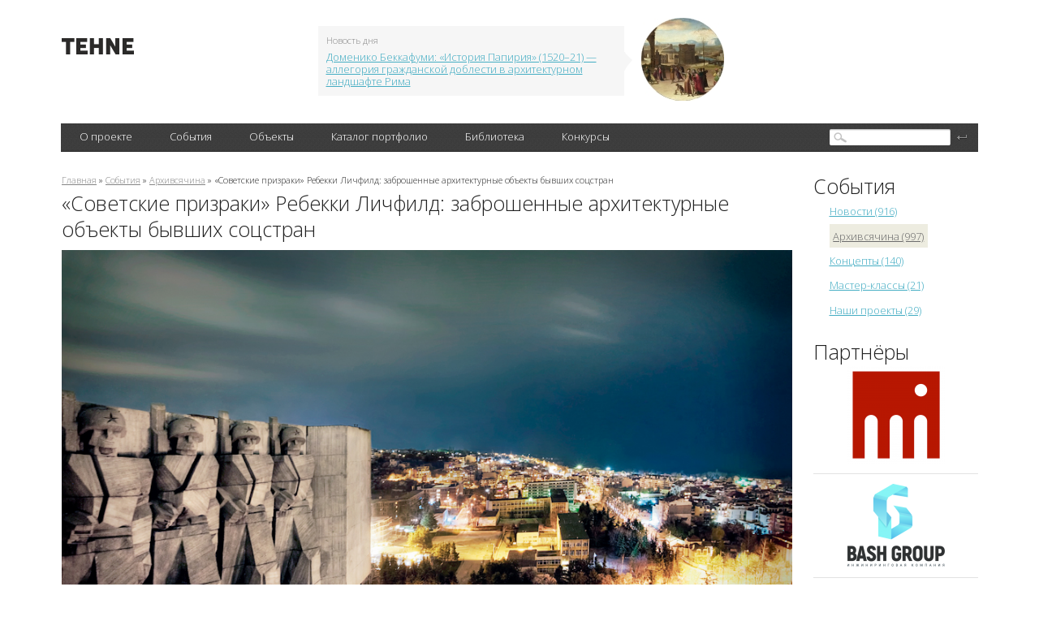

--- FILE ---
content_type: text/html; charset=utf-8
request_url: http://tehne.com/event/arhivsyachina/sovetskie-prizraki-rebekki-lichfild-zabroshennye-arhitekturnye-obekty-byvshih-socstran
body_size: 17864
content:
<!DOCTYPE html PUBLIC "-//W3C//DTD XHTML 1.0 Transitional//EN" "https://www.w3.org/TR/xhtml1/DTD/xhtml1-transitional.dtd">
<html xmlns="https://www.w3.org/1999/xhtml">
<head>
  <base href="https://tehne.com" />
<meta http-equiv="Content-Type" content="text/html; charset=utf-8" />
<link rel="shortcut icon" href="https://tehne.com/sites/all/themes/tehne/favicon.ico" type="image/vnd.microsoft.icon" />
<meta name="description" content="В 2013 году английский фотограф Ребекка Личфилд побывала в тринадцати странах бывшего социалистического лагеря, фотографируя заброшенные здания минувшей эпохи и пытаясь найти «красоту в распаде и разрушении». Фотографии вошли в книгу «Советские призраки — Останки Советского Союза» (2014)." />
<meta property="og:title" content="«Советские призраки» Ребекки Личфилд: заброшенные архитектурные объекты бывших соцстран" />
<meta property="og:description" content="В 2013 году английский фотограф Ребекка Личфилд побывала в тринадцати странах бывшего социалистического лагеря, фотографируя заброшенные здания минувшей эпохи и пытаясь найти «красоту в распаде и разрушении». Фотографии вошли в книгу «Советские призраки — Останки Советского Союза» (2014)." />
<meta property="og:image" content="https://tehne.com/assets/styles/og_image/public/i/event/32-soviet-ghosts-43.jpg?itok=YhdSUFO2" />
  <title>«Советские призраки» Ребекки Личфилд: заброшенные архитектурные объекты бывших соцстран | портал о дизайне и архитектуре</title>
  <meta name="viewport" content="width=device-width, initial-scale=1" />
  <link type="text/css" rel="stylesheet" href="https://tehne.com/assets/css/css_xE-rWrJf-fncB6ztZfd2huxqgxu4WO-qwma6Xer30m4.css" media="all" />
<link type="text/css" rel="stylesheet" href="https://tehne.com/assets/css/css_TH3-bzXxn6PJQkEkAEcY-AxXDCuaDxCS7COeQF6SNak.css" media="all" />
<link type="text/css" rel="stylesheet" href="https://tehne.com/assets/css/css_dWBHPbSQWh-19e3Bc29cTHIsefj--RoEVftmVdOAMn4.css" media="all" />
<link type="text/css" rel="stylesheet" href="https://tehne.com/assets/css/css_9hpLlcuFM6wi631apAIMDzS884AAabYqj_uux4543Jk.css" media="all" />
<link type="text/css" rel="stylesheet" href="https://tehne.com/assets/css/css_ZrfmCI333uopbh-QcKqTTHOZjFGh4oewf6Q2NTNYDBw.css" media="all" />
  <!-- new theme -->
  <link href='https://fonts.googleapis.com/css?family=Open+Sans:300&subset=latin,cyrillic-ext' rel='stylesheet' type='text/css' />  
  <script type="text/javascript" src="https://vk.com/js/api/share.js?11" charset="windows-1251"></script>  

</head>
<body class="html not-front not-logged-in page-node page-node- page-node-4156 node-type-event one-sidebar sidebar-second">
    <div id="scroll-top" onclick="Scroll.to(window,{'y':0},1000);">наверх</div>
<div id="blackout">&nbsp;</div>
<!-- main-cont -->
<div class="main-cont">
  <!-- // Header // -->
  <div class="Header">
    <div class="HeaderBanner">
                </div>
    <table class="HeaderFirstLine">
      <tr>
        <td class="HeaderLeftColl">
          
          <div class="HeaderLogo">
                          <a href="/" title="Главная">
                <img width="89" height="20" alt="Главная" src="/sites/all/themes/tehne/img/logo.png" />
              </a>
             
          </div>
        </td>
        <td class="HeaderCenterColl">
          <div class="HeaderNews">
                <div id="block-views-hot-news-block" class="block block-views">

  
  
  
  <div class="content">
      <div class="view view-hot-news view-id-hot_news view-display-id-block view-dom-id-6b613d4a3057dcf79c8c2ef36be6fbee">
        
  
  
      <div class="view-content">
        <div class="views-row views-row-1 views-row-odd views-row-first views-row-last">
    <div id="node-593" class="node node-top-news node-teaser clearfix" about="/node/593" typeof="sioc:Item foaf:Document">  <div class="content clearfix">    <div class="HeaderNewsContent">      <span class="NewsCorner"></span>      <span class="NewsBlockTitle">Новость дня</span>      <a target="_blank" href="https://tehne.com/event/arhivsyachina/domeniko-bekkafumi-istoriya-papiriya-allegoriya-grazhdanskoy-doblesti-v-arhitekturnom-landshafte-rima">Доменико Беккафуми: «История Папирия» (1520–21) — аллегория гражданской доблести в архитектурном ландшафте Рима</a>    </div>    <div class="HeaderNewsImage">      <a target="_blank" href="https://tehne.com/event/arhivsyachina/domeniko-bekkafumi-istoriya-papiriya-allegoriya-grazhdanskoy-doblesti-v-arhitekturnom-landshafte-rima"><div class="field field-name-field-image field-type-image field-label-hidden"><div class="field-items"><div class="field-item even"><img typeof="foaf:Image" src="https://tehne.com/assets/styles/hot_news/public/i/top_news/200-domenico-beccafumi-the-story-of-papirius.jpg?itok=x9gEk56h" width="102" height="102" alt="" /></div></div></div></a>    </div>  </div></div>  </div>
    </div>
  
  
  
  
  
  
</div>  </div>
</div>
            <br clear="all" />
          </div>
        </td>
        <td class="HeaderRightColl">
          <div class="HeaderSocialBookmarks">
            <a href="https://vk.com/public51692785" class="Vk"></a>
            <br clear="all" />
          </div>
        </td>
      </tr>
    </table>
          <div class="HeaderBlackLine">
              <div class="MainMenu">
                <table>
                  <tr>
                        <td><div><a href="javascript: void(0);" title="">О проекте</a>
<ul class='Lvl2'><li><a href="/about">О портале</a></li>
<li><a href="/contacts">Контакты</a></li>
<li><a href="/advertising">Информационные услуги</a></li>
<li><a href="/tehne">Техне</a></li>
<li><a href="http://tehne.com/terms-of-use" title="">Условия пользования</a></li>
<li><a href="http://tehne.com/privacy" title="">Политика конфиденциальности</a></li>
</ul></div></td>
<td><div><a href="/event" title="">События</a>
<ul class='Lvl2'><li><a href="/event/koncepty" title="">Концепты</a></li>
<li><a href="/event/novosti" title="">Новости</a></li>
<li><a href="/event/master-klassy" title="">Мастер классы</a></li>
<li><a href="/event/arhivsyachina" title="">Архивсячина</a></li>
<li><a href="/event/nashi-proekty" title="">Наши проекты</a></li>
</ul></div></td>
<td><div><a href="/object" title="">Объекты</a>
<ul class='Lvl2'><li><a href="/object/culture">Объекты культурного наследия</a></li>
</ul></div></td>
<td><div><a href="/person" title="">Каталог портфолио</a>
<ul class='Lvl2'><li><a href="/person/arhitektory" title="">Архитекторы</a></li>
<li><a href="/person/dizaynery" title="">Дизайнеры</a></li>
<li><a href="/person/hudozhniki" title="">Художники</a></li>
<li><a href="/person/hudozhestvennoe-foto" title="">Художественное фото</a></li>
<li><a href="/person/skulptory" title="">Скульпторы</a></li>
<li><a href="/person/proizvoditeli-postavshchiki" title="">Производители, поставщики</a></li>
<li><a href="/person/tvorcheskie-masterskie" title="">Творческие мастерские</a></li>
<li><a href="/person/uchebnye-zavedeniya" title="">Учебные заведения</a></li>
</ul></div></td>
<td><div><a href="/library">Библиотека</a></div></td>
<td><div><a href="/grant" title="">Конкурсы</a></div></td>
                  </tr>  
                </table>  

          </div>
          <div class="SearchBlock">
                <div id="block-search-form" class="block block-search">

  
  
  
  <div class="content">
      <form action="/event/arhivsyachina/sovetskie-prizraki-rebekki-lichfild-zabroshennye-arhitekturnye-obekty-byvshih-socstran" method="post" id="search-block-form" accept-charset="UTF-8"><div><div class="container-inline">
<div class="SearchFieldBg"><div class="form-item form-type-textfield form-item-search-block-form">
  <label class="element-invisible" for="edit-search-block-form--2">Поиск </label>
 <input title="Введите ключевые слова для поиска." type="text" id="edit-search-block-form--2" name="search_block_form" value="" size="15" maxlength="128" class="form-text" />
</div>
</div><div class="form-actions form-wrapper" id="edit-actions"><input type="submit" id="edit-submit" name="op" value="" class="form-submit" /></div><input type="hidden" name="form_build_id" value="form-XuL-p0mkBW6OGPaZl-u-XTf9k4N1KCkel7fYYRjYWOE" />
<input type="hidden" name="form_id" value="search_block_form" />
</div>
</div></form>  </div>
</div>
          </div>
          <br clear="all" />
      </div>
  </div>
  <!-- // Header // -->
  
  <div class="Content">
      <table class="TwoColls">
          <tr>
              <td class="LeftColl">
                                                  <div id="breadcrumb"><div class="breadcrumb"><a href="/">Главная</a> » <a href="/event">События</a> » <a href="/event/arhivsyachina">Архивсячина</a> » «Советские призраки» Ребекки Личфилд: заброшенные архитектурные объекты бывших соцстран</div></div>
                              
                                  <h1>«Советские призраки» Ребекки Личфилд: заброшенные архитектурные объекты бывших соцстран</h1>
                                
                                
                                  <div class="tabs"></div>
                  
                
                    <div id="block-system-main" class="block block-system">

  
  
  
  <div class="content">
      
<div id="node-4156" class="node node-event clearfix" about="/event/arhivsyachina/sovetskie-prizraki-rebekki-lichfild-zabroshennye-arhitekturnye-obekty-byvshih-socstran" typeof="sioc:Item foaf:Document">
      <div class="field field-name-body field-type-text-with-summary field-label-hidden"><div class="field-items"><div class="field-item even" property="content:encoded"><div>
	<img alt="Советский памятник в Болгарии. Установлен 9 сентября 1974 года в честь 30-летия социалистической революции в Болгарии. Внутри монумента когда-то горел вечный огонь." src="/assets/i/upload/event/soviet-ghosts-1_0.jpg" style="width: 900px; height: 600px;" /></div>
<div>
	<span style="color:#696969;">© Rebecca Litchfield. Советский памятник в Болгарии. Установлен 9 сентября 1974 года в честь 30-летия социалистической революции в Болгарии. Внутри монумента когда-то горел вечный огонь. Источник фото: </span><a href="http://www.huffingtonpost.co.uk/2014/07/28/soviet-ghosts-by-rebecca-_n_5626291.html"><span style="color:#696969;">huffingtonpost.co.uk</span></a></div>
<div>
	 </div>
<div>
	 </div>
<div>
	В 2013 году английский фотограф Ребекка Личфилд (Rebecca Litchfield) побывала в тринадцати странах бывшего социалистического лагеря, фотографируя заброшенные здания минувшей эпохи.</div>
<div>
	 </div>
<div>
	Личфилд совершила в общей сложности шесть поездок, в ходе которых посетила восточную Германию, Украину, Болгарию, Чехию, Словакию, Латвию, Эстонию, Литву, Хорватию, Россию и другие страны, чтобы запечатлеть образчики монументальной архитектуры, построенные в течение 20 столетия и покинутые после распада СССР в начале 1990-х.</div>
<div>
	 </div>
<div>
	В ходе путешествия Личфилд посетила заброшенные города, заводы, тюрьмы, школы, памятники, больницы, театры, военные комплексы и другие покинутые объекты, пытаясь найти «красоту в распаде и разрушении».</div>
<div>
	 </div>
<div>
	 </div>
<div>
	<img alt="Ребекка Личфильд родилась в 1982 году в Лондоне. Получила диплом бакалавра в области графического дизайна в University College for Creative Arts, диплом магистра в области фотографии моды в London College of Fashion и докторскую степень по визуальной антропологии в Roehampon University. Автор книги Soviet Ghosts – The Soviet Union Abandoned: A Communist Empire in Decay (Carpet Bombing Culture, 2014)" src="/assets/i/upload/event/soviet-ghosts-2.jpg" style="width: 900px; height: 1002px;" /></div>
<div>
	<span style="color:#696969;">Ребекка Личфильд родилась в 1982 году в Лондоне. Получила диплом бакалавра в области графического дизайна в University College for Creative Arts, диплом магистра в области фотографии моды в London College of Fashion и докторскую степень по визуальной антропологии в Roehampon University. Автор книги Soviet Ghosts – The Soviet Union Abandoned: A Communist Empire in Decay (Carpet Bombing Culture, 2014). Источник фото: </span><a href="http://www.rebeccalitchfield.com/"><span style="color:#696969;">rebeccalitchfield.com</span></a></div>
<div>
	 </div>
<div>
	 </div>
<div>
	Фотографии вошли в книгу <strong>«Советские призраки — Останки Советского Союза: заброшенная коммунистическая империя»</strong> (Soviet Ghosts – The Soviet Union Abandoned: A Communist Empire in Decay). Приобрести книгу можно <a href="http://carpetbombingculture.co.uk/shop/soviet-ghosts/">здесь</a>.</div>
<div>
	 </div>
<div>
	 </div>
<div>
	<img alt="Обложка книги «Советские призраки — Останки Советского Союза: заброшенная коммунистическая империя». " src="/assets/i/upload/event/soviet-ghosts-3.jpg" style="width: 900px; height: 651px;" /></div>
<div>
	<span style="color:#696969;">Обложка книги «Советские призраки — Останки Советского Союза: заброшенная коммунистическая империя». Источник фото: </span><a href="http://carpetbombingculture.co.uk/shop/soviet-ghosts/"><span style="color:#696969;">carpetbombingculture.co.uk</span></a></div>
<div>
	 </div>
<div>
	 </div>
<div>
	<em>«Только самые отважные исследователи городской архитектуры могут отправиться за призраками империи на территорию, находящуюся за бывшим „железным занавесом“, преодолевая в пути военную паранойю её обитателей и непомерную бюрократию»</em>, — полагают на сайте <a href="http://www.dezeen.com/2014/08/09/abandoned-soviet-architecture-photographs-rebecca-litchfield/">dezeen.com</a>.</div>
<div>
	 </div>
<div>
	 </div>
<div>
	<img alt="Бузлуджа, Болгария" src="/assets/i/upload/event/soviet-ghosts-4.jpg" style="width: 900px; height: 600px;" /></div>
<div>
	<span style="color:#696969;">© Rebecca Litchfield. </span><a href="https://ru.wikipedia.org/wiki/%D0%91%D1%83%D0%B7%D0%BB%D1%83%D0%B4%D0%B6%D0%B0"><span style="color:#696969;">Бузлуджа</span></a><span style="color:#696969;">, Болгария. В период правления Болгарской коммунистической партии (9 сентября 1944 — 10 ноября 1989) Бузлуджа считается святыней болгарских коммунистов. В 1980-х годах на вершине был воздвигнут огромный дом-памятник в честь БКП, стоимостью 14 186 000 лв. Также построены общественные дачи, турбазы, памятники, асфальтированные дороги и множество других инфраструктурных и коммуникационных объектов. Дом-памятник БКП полностью разграблен: украдены все кабели электросети и все элементы внешней и внутренней декоративной облицовки, которая состояла из мрамора, гранита, лабрадора, золота, серебра, бронзы и других ценных камней и металлов. Красная пятиконечная звезда, венчавшая памятник, снесена вертолётом. Остался только бетонный каркас с арматурой. Большинство памятников и коммуникаций на вершине также уничтожены с целью грабежа, а дачи и турбазы проданы частным лицам и фирмам. Большинство болгар, которые родились после 1989 года, мало что знают о Бузлудже. Источник фото: </span><a href="http://www.huffingtonpost.co.uk/2014/07/28/soviet-ghosts-by-rebecca-_n_5626291.html"><span style="color:#696969;">huffingtonpost.co.uk</span></a></div>
<div>
	 </div>
<div>
	 </div>
<div>
	<em>«Совсем немногие исследователи решаются путешествовать по России, </em>— объясняет Ребекка, —<em> где нормы так отличаются от наших, поселения сильно охраняются, а войска находятся буквально повсюду. Встреча с военными или полицией может обернуться крайне неприятными последствиями. Мы старались оставаться незамеченными на протяжении всей поездки, совершенствуя навыки скрытности, когда ныряли в густые заросли и прокрадывались мимо спящей охраны. Однако на третий день удача изменила нам. Мы собирались заснять сверхсекретную радиолокационную станцию. Сначала на пути к ней в лесу нас атаковали со всех сторон несметные полчища комаров, а когда до радара оставались считанные метры, мы вдруг увидели ожидающих нас военных, которые оказались нам совсем не рады»</em>.</div>
<div>
	 </div>
<div>
	После долгих переговоров на территории военной базы съёмочную группу Ребекки отпустили, и они продолжили свои похождения в руинах советского блока, где сфотографировали множество интереснейших объектов, никогда ранее не виденных на Западе.</div>
<div>
	 </div>
<div>
	 </div>
<div>
	<img alt="Советская подводная лодка Б-39 по прозвищу «Черная вдова» проекта 641, в натовской классификации известного как Foxtrot, уже несколько лет медленно гниет на реке Медуэй, графство Кент" src="/assets/i/upload/event/soviet-ghosts-5.jpg" style="width: 900px; height: 600px;" /></div>
<div>
<div>
		<span style="color: rgb(105, 105, 105);">© Rebecca Litchfield. </span><span style="color:#696969;">Советская подводная лодка Б-39 по прозвищу «Черная вдова» проекта 641, в натовской классификации известного как Foxtrot, уже несколько лет медленно гниет на реке Медуэй, графство Кент. Она сошла со стапелей в Советском Союзе 1 апреля 1967 года. В 1994 году, после 24 лет службы на Балтике, субмарину списали и продали частному покупателю в Великобритании. К берегам Альбиона лодку привел капитан Виталий Бурда, 23 года командовавший ее экипажем. До 1998 года Б-39 стояла в лондонских доках в качестве плавучего музея. Затем ее перевели в Фолкстоун, где на ее борту вновь был открыт музей. В 2004 году лодку перегнали на реку Медуэй в Кент, где она до сих пор и ждет, пока для нее найдется новый дом. Подробнее: </span><a href="http://anglo-mania.livejournal.com/80877.html"><span style="color:#696969;">anglo-mania.livejournal.com</span></a><span style="color:#696969;">. Источник фото: </span><a href="http://www.huffingtonpost.co.uk/2014/07/28/soviet-ghosts-by-rebecca-_n_5626291.html"><span style="color:#696969;">huffingtonpost.co.uk</span></a></div>
<div>
		 </div>
</div>
<div>
	 </div>
<div>
	<em>«Я воздерживалась от субъективных суждений о советской эпохе и старалась оставаться нейтральной, </em>— рассказывает Личфилд. —<em> Во все времена люди живут в общинах своей жизнью, которая не бывает полностью чёрной или белой, и моей целью было запечатлеть текущее состояние дел в фотографиях, сопроводив их текстовыми комментариями. Жизнь есть жизнь, всё движется вперёд, оставляя какие-то явления и объекты в прошлом. Некоторым руины того времени могут показаться неприятными, но я вижу красоту в распаде. Заброшенные здания похожи на воспоминания, которые ещё остаются в памяти, но вскоре ветер унесёт их навсегда. Это музей, в который никто никогда не приходит»</em>.</div>
<div>
	 </div>
<div>
	 </div>
<div>
	<img alt="Советский многоцелевой истребитель МиГ, Болгария." src="/assets/i/upload/event/soviet-ghosts-6.jpg" style="width: 900px; height: 599px;" /></div>
<div>
	<span style="color: rgb(105, 105, 105);">© Rebecca Litchfield. </span><span style="color:#696969;">Советский многоцелевой истребитель МиГ, Болгария. Источник фото: </span><a href="http://www.huffingtonpost.co.uk/2014/07/28/soviet-ghosts-by-rebecca-_n_5626291.html"><span style="color:#696969;">huffingtonpost.co.uk</span></a></div>
<div>
	 </div>
<div>
	 </div>
<div>
	<em>«Моей целью было запечатлеть для книги разрушающуюся Советскую империю, прежде чем она исчезнет окончательно, </em>— рассказывает Ребекка. —<em> Название книги — „Призраки Советского Союза“ — связано с привидениями и историями, оставшимися после его распада. СССР когда-то был живым, дышащим организмом, но с падением коммунизма многие места остались заброшены и безлюдны, словно остовы забытых времён»</em>.</div>
<div>
	 </div>
<div>
	 </div>
<div>
	<img alt="Закрытый пос. Ирбене/Вентспилс-8, Латвия." src="/assets/i/upload/event/soviet-ghosts-7.jpg" style="width: 900px; height: 599px;" /></div>
<div>
	<span style="color: rgb(105, 105, 105);">© Rebecca Litchfield. </span><span style="color:#696969;">Закрытый посёлок Ирбене/Вентспилс-8, Латвия. Источник фото: </span><a href="http://www.huffingtonpost.co.uk/2014/07/28/soviet-ghosts-by-rebecca-_n_5626291.html"><span style="color:#696969;">huffingtonpost.co.uk</span></a></div>
<div>
	 </div>
<div>
	<img alt="Вентспилсский международный радиоастрономический центр (ВМРАЦ, Ventspils International Radio Astronomy Centre, VIRAC) основан в 1971 году в Ирбене " src="/assets/i/upload/event/soviet-ghosts-8.jpg" style="width: 900px; height: 599px;" /></div>
<div>
	<span style="color:#696969;">© Rebecca Litchfield. </span><a href="https://ru.wikipedia.org/wiki/%D0%92%D0%B5%D0%BD%D1%82%D1%81%D0%BF%D0%B8%D0%BB%D1%81%D0%BA%D0%B8%D0%B9_%D0%BC%D0%B5%D0%B6%D0%B4%D1%83%D0%BD%D0%B0%D1%80%D0%BE%D0%B4%D0%BD%D1%8B%D0%B9_%D1%80%D0%B0%D0%B4%D0%B8%D0%BE%D0%B0%D1%81%D1%82%D1%80%D0%BE%D0%BD%D0%BE%D0%BC%D0%B8%D1%87%D0%B5%D1%81%D0%BA%D0%B8%D0%B9_%D1%86%D0%B5%D0%BD%D1%82%D1%80"><span style="color:#696969;">Вентспилсский международный радиоастрономический центр</span></a><span style="color:#696969;"> (ВМРАЦ, Ventspils International Radio Astronomy Centre, VIRAC) основан в 1971 году в Ирбене (в советское время «Вентспилс-8»), в 30 км севернее города Вентспилс, Латвия на берегу Балтийского моря. Создан был советскими войсками как Станция космической разведки «Звезда» (часто упоминается название «Звёздочка»), в/ч 51429, а в 1994 году, после ухода военных, стал подчиняться Латвийской академии наук. Радиолокатор в Ирбене признан журналистами Балтийских стран одним из самых интересных туристических объектов в Латвии.  Источник фото: </span><a href="http://www.huffingtonpost.co.uk/2014/07/28/soviet-ghosts-by-rebecca-_n_5626291.html"><span style="color:#696969;">huffingtonpost.co.uk</span></a></div>
<div>
	 </div>
<div>
	 </div>
<div>
	Ребекка Личфилд начала серьёзно заниматься фотографией в 2006 году, когда изучала графический дизайн в университете. После выпуска она четыре года отработала на полную ставку в портретной студии, затем открыла собственную маленькую домашнюю фотостудию и начала фотографировать моделей. Получила диплом магистра фотографии моды в London College of Fashion в 2010 году. Два года работала как фрилансер, но, в конечном счёте, пришла к выводу, что жёсткие журнальные форматы, дедлайны и капризные клиенты — не для неё. <em>«У моих работ всегда была некая тёмная сторона, красота темноты привлекала меня, </em>— говорит Ребекка. —<em> Впервые я сфотографировала заброшенное здание в 2012 году, и буквально влюбилось в его необычную красоту. Всё моё видение фотоискусства изменилось, это было как новое начало, начало работы в качестве фотохудожника»</em>.</div>
<div>
	 </div>
<div>
	 </div>
<div>
	<img alt="Госпиталь в Германии. Построен в 1898 году. Включает более 60 зданий. Изначально был спроектирован как санаторий, но позднее, во время двух мировых войн использовался в качестве военного госпиталя. Комплекс попал в советскую зону оккупации и оставался крупнейшим военным госпиталем за пределами СССР. В 1990 году там лечился Эрих Хонеккер. После воссоединения ГДР и ФРГ оказался заброшенным и все попытки его сохранить оказались тщетными." src="/assets/i/upload/event/soviet-ghosts-9.jpg" style="width: 750px; height: 1126px;" /></div>
<div>
	<span style="color:#696969;">© Rebecca Litchfield. Госпиталь в Берлине (Beelitz-Heilstätten Hospital). Построен в 1898 году. Включает более 60 зданий. Изначально был спроектирован как санаторий, но позднее, во время двух мировых войн использовался в качестве военного госпиталя. Комплекс попал в советскую зону оккупации и оставался крупнейшим военным госпиталем за пределами СССР. В 1990 году там лечился Эрих Хонеккер. После воссоединения ГДР и ФРГ оказался заброшенным и все попытки его сохранить оказались тщетными. Источник фото: </span><a href="http://www.huffingtonpost.co.uk/2014/07/28/soviet-ghosts-by-rebecca-_n_5626291.html"><span style="color:#696969;">huffingtonpost.co.uk</span></a></div>
<div>
	 </div>
<div>
	<img alt="Госпиталь в Берлине (Beelitz-Heilstätten Hospital)." src="/assets/i/upload/event/soviet-ghosts-14.jpg" style="width: 900px; height: 600px;" /></div>
<div>
	<span style="color:#696969;">© Rebecca Litchfield. Госпиталь в Берлине (Beelitz-Heilstätten Hospital). Источник фото: </span><a href="http://www.ibtimes.co.uk/soviet-ghosts-rebecca-litchfields-haunting-photographs-abandoned-facilities-1458876"><span style="color:#696969;">ibtimes.co.uk</span></a></div>
<div>
	 </div>
<div>
	<img alt="Госпиталь в Берлине (Beelitz-Heilstätten Hospital)" src="/assets/i/upload/event/soviet-ghosts-33.jpg" style="width: 900px; height: 600px;" /></div>
<div>
	<span style="color:#696969;">© Rebecca Litchfield. Госпиталь в Берлине (Beelitz-Heilstätten Hospital). Источник фото: </span><a href="http://www.rebeccalitchfield.com/sovietghosts"><span style="color:#696969;">rebeccalitchfield.com</span></a></div>
<div>
	 </div>
<div>
	<img alt="Госпиталь в Берлине (Beelitz-Heilstätten Hospital)" src="/assets/i/upload/event/soviet-ghosts-34.jpg" style="width: 900px; height: 600px;" /></div>
<div>
	<span style="color:#696969;">© Rebecca Litchfield. Госпиталь в Берлине (Beelitz-Heilstätten Hospital). Источник фото: </span><a href="http://www.rebeccalitchfield.com/sovietghosts"><span style="color:#696969;">rebeccalitchfield.com</span></a></div>
<div>
	 </div>
<div>
	 </div>
<div>
	<em>«Посвятив год съёмкам заброшенных зданий в Великобритании и Бельгии, мне захотелось создать книгу об этом, но подобные книги уже были написаны, а мне хотелось найти что-то уникальное, то, чего никто ещё не делал. Интерес к Советскому Союзу вызвала у меня поездка на Украину в Чернобыль. Было очевидно, что после распада такой огромной империи останется множество заброшенных зданий, и я поставила себе цель найти их. Я искала связанные с советской историей места. Некоторые были буквально пропитаны ею за время существования Советского Союза, другие же сохранили лишь отдельные намёки»</em>, — рассказывает Ребекка.</div>
<div>
	 </div>
<div>
	 </div>
<div>
	<img alt="Школа лётчиков в восточной Германии. Эта военная база построена в ещё 1870 году. Заброшена с 1994 года" src="/assets/i/upload/event/soviet-ghosts-43.jpg" style="width: 900px; height: 600px;" /></div>
<div>
	<span style="color:#696969;">© Rebecca Litchfield. Школа лётчиков в восточной Германии. Эта военная база построена в ещё 1870 году. Заброшена с 1994 года. Источник фото: </span><a href="http://www.portalnet.cl/comunidad/naturaleza-y-medio-ambiente.946/1187985-info-fotos-24-misteriosas-y-escalofriantes-fotos-de-edificios-abandonados-de-la-union-sovietica.html"><span style="color:#696969;">portalnet.cl</span></a></div>
<div>
	 </div>
<div>
	 </div>
<div>
	<em>«Некоторым комментаторам мои фото кажутся постановочными, но на самом деле я крайне редко вношу элементы постановки в фото, стараясь показать объекты такими, какие они есть на самом деле. Иногда я перемещаю предметы, чтобы они попали в кадр, но никогда не добавляю вещей, которых не было в этом месте. Я всегда снимаю только то, что там было, </em>— говорит Ребекка. —<em> Я считаю себя фотохудожником, и, в противоположность фотографам-документалистам, делаю фотографии, которые оказывают на людей сильное эмоциональное воздействие. Я одержима упадком и заброшенностью и пока сама не знаю, к чему это меня приведёт»</em>.</div>
<div>
	 </div>
<div>
	 </div>
<div>
	<img alt="Бузлуджа, Болгария" src="/assets/i/upload/event/soviet-ghosts-11.jpg" style="width: 900px; height: 600px;" /></div>
<div>
	<span style="color:#696969;">© Rebecca Litchfield. Бузлуджа, Болгария. Источник фото: </span><a href="http://www.ibtimes.co.uk/soviet-ghosts-rebecca-litchfields-haunting-photographs-abandoned-facilities-1458876"><span style="color:#696969;">ibtimes.co.uk</span></a></div>
<div>
	 </div>
<div>
	<img alt="Бузлуджа, Болгария" src="/assets/i/upload/event/soviet-ghosts-12.jpg" style="width: 900px; height: 600px;" /></div>
<div>
	<span style="color:#696969;">© Rebecca Litchfield. Бузлуджа, Болгария. Источник фото: </span><a href="http://www.ibtimes.co.uk/soviet-ghosts-rebecca-litchfields-haunting-photographs-abandoned-facilities-1458876"><span style="color:#696969;">ibtimes.co.uk</span></a></div>
<div>
	 </div>
<div>
	<img alt="Бузлуджа, Болгария." src="/assets/i/upload/event/soviet-ghosts-30.jpg" style="width: 900px; height: 600px;" /></div>
<div>
	<span style="color:#696969;">© Rebecca Litchfield. Бузлуджа, Болгария. Источник фото: </span><a href="http://www.rebeccalitchfield.com/"><span style="color:#696969;">rebeccalitchfield.com</span></a></div>
<div>
	 </div>
<div>
	<img alt="Бузлуджа, Болгария." src="/assets/i/upload/event/soviet-ghosts-31.jpg" style="width: 900px; height: 600px;" /></div>
<div>
	<span style="color:#696969;">© Rebecca Litchfield. Бузлуджа, Болгария. Источник фото: </span><a href="http://www.rebeccalitchfield.com/"><span style="color:#696969;">rebeccalitchfield.com</span></a></div>
<div>
	 </div>
<div>
	<img alt="Бузлуджа, Болгария." src="/assets/i/upload/event/soviet-ghosts-44.jpg" style="width: 900px; height: 1350px;" /></div>
<div>
	<span style="color:#696969;">© Rebecca Litchfield. Бузлуджа, Болгария. Источник фото: </span><a href="http://www.portalnet.cl/comunidad/naturaleza-y-medio-ambiente.946/1187985-info-fotos-24-misteriosas-y-escalofriantes-fotos-de-edificios-abandonados-de-la-union-sovietica.html"><span style="color:#696969;">portalnet.cl</span></a></div>
<div>
	 </div>
<div>
	 </div>
<div>
	<em>«Думаю, всем людям любопытно то, чего они не знают или с чем они не знакомы. В увядании есть своя красота: это поэзия, воспевающая природу, которая забирает обратно то, что она некогда дала. Когда я попадаю внутрь зданий, у меня захватывает дух: я оказываюсь в совершенно ином мире. Текстуры и запахи кажутся совсем непривычными. Долгое отсутствие людей в этих местах делает их зловещими. Воображение взбудоражено вопросами. Какие люди здесь жили? Чем они занимались? И почему их больше здесь нет?»</em> — рассказывает Ребекка.</div>
<div>
	 </div>
<div>
	 </div>
<div>
	<img alt="Таллинская батарейная тюрьма (Patarei Tallinn Prison). Построена в 1840 году, использовалась вплоть до 2004 года. " src="/assets/i/upload/event/soviet-ghosts-13.jpg" style="width: 900px; height: 600px;" /></div>
<div>
	<span style="color:#696969;">© Rebecca Litchfield. Таллиннская батарейная тюрьма (Patarei Tallinn Prison). Построена в 1840 году, использовалась вплоть до 2004 года. Источник фото: </span><a href="http://www.ibtimes.co.uk/soviet-ghosts-rebecca-litchfields-haunting-photographs-abandoned-facilities-1458876"><span style="color:#696969;">ibtimes.co.uk</span></a></div>
<div>
	 </div>
<div>
	<img alt="Таллинская батарейная тюрьма (Patarei Tallinn Prison)." src="/assets/i/upload/event/soviet-ghosts-32.jpg" style="width: 900px; height: 600px;" /></div>
<div>
	<span style="color:#696969;">© Rebecca Litchfield. Таллиннская батарейная тюрьма (Patarei Tallinn Prison). Источник фото: </span><a href="http://www.rebeccalitchfield.com/"><span style="color:#696969;">rebeccalitchfield.com</span></a></div>
<div>
	 </div>
<div>
	 </div>
<div>
	<em>«На мой взгляд, эти места совсем не страшные; наоборот, я чувствую себя безопаснее в таких местах, нетронутых людьми, где царит лишь природа, нежели в по-настоящему суетливом, суматошном мире, в котором люди постоянно куда-то несутся в хаосе жизни. В заброшенных зданиях я расслабляюсь и отвлекаюсь от стрессов повседневной жизни»</em>, — делится своими чувствами Ребекка.</div>
<div>
	 </div>
<div>
	 </div>
<div>
	<img alt="Вюнсдорф, Германия. После Второй мировой войны, с 1946 года и до вывода советских (российских) войск из Германии в 1994 году, в Вюнсдорфе дислоцировались: ставка Главкома Группы советских войск в Германии (ГСВГ), штаб ГСВГ и ряд боевых и вспомогательных частей. Рядом с 2700 немецкими жителями жило от 50 000 до 60 000 советских военных, а также члены семей офицеров и прапорщиков. Для граждан ГДР территория Вюнсдорфа была закрыта." src="/assets/i/upload/event/soviet-ghosts-15.jpg" style="width: 900px; height: 600px;" /></div>
<div>
	<span style="color:#696969;">© Rebecca Litchfield. </span><a href="https://ru.wikipedia.org/wiki/%D0%92%D1%8E%D0%BD%D1%81%D0%B4%D0%BE%D1%80%D1%84"><span style="color:#696969;">Вюнсдорф</span></a><span style="color:#696969;">, Германия. После Второй мировой войны, с 1946 года и до вывода советских (российских) войск из Германии в 1994 году, в Вюнсдорфе дислоцировались: ставка Главкома Группы советских войск в Германии (ГСВГ), штаб ГСВГ и ряд боевых и вспомогательных частей. Рядом с 2700 немецкими жителями жило от 50 000 до 60 000 советских военных, а также члены семей офицеров и прапорщиков. Для граждан ГДР территория Вюнсдорфа была закрыта. Из города ходил регулярный поезд до Москвы (№ 17—18, «Москва — Вюнсдорф»). Прибывал на Белорусский вокзал столицы. Ежедневное железнодорожное сообщение завершилось в августе 1994 года. Последний состав ушел 8 сентября 1994 года, когда так называемый рекультивационный батальон покинул свои казармы в Вюнсдорфе и в 19:03 отправился в путь на Родину. Источник фото: </span><a href="http://www.ibtimes.co.uk/soviet-ghosts-rebecca-litchfields-haunting-photographs-abandoned-facilities-1458876"><span style="color:#696969;">ibtimes.co.uk</span></a></div>
<div>
	 </div>
<div>
	<img alt="Вюнсдорф, Германия." src="/assets/i/upload/event/soviet-ghosts-40.jpg" style="width: 900px; height: 600px;" /></div>
<div>
	<span style="color:#696969;">© Rebecca Litchfield. Вюнсдорф, Германия. Источник фото: </span><a href="http://www.portalnet.cl/comunidad/naturaleza-y-medio-ambiente.946/1187985-info-fotos-24-misteriosas-y-escalofriantes-fotos-de-edificios-abandonados-de-la-union-sovietica.html"><span style="color:#696969;">portalnet.cl</span></a></div>
<div>
	 </div>
<div>
	 </div>
<div>
	<em>«Некоторые люди спрашивают, боюсь ли я призраков или нехороших людей, которые могут находиться здесь. Полагаю, я просто не чувствую этого: когда я захожу в здание, все подобные эмоции исчезают и всё, о чём я могу думать, — это создание образов. Я хочу запечатлеть красоту, которую вижу и чувствую в каждой фотографии. Я хочу заставить зрителя почувствовать то же, что ощущала в этом месте я сама. То, на чём мы сосредотачиваемся, есть то, к чему мы эмоционально привязаны. Именно такие вещи я ищу и надеюсь запечатлеть их, чтобы показать их людям. С помощью этих фотографий я хочу снова вдохнуть жизнь в забытые места»</em>, — рассказывает Ребекка.</div>
<div>
	 </div>
<div>
	 </div>
<div>
	<img alt="Паравоз Máv Class 424, Венгрия." src="/assets/i/upload/event/soviet-ghosts-16.jpg" style="width: 900px; height: 600px;" /></div>
<div>
	<span style="color:#696969;">© Rebecca Litchfield. Паравоз </span><a href="http://en.wikipedia.org/wiki/M%C3%81V_Class_424"><span style="color:#696969;">Máv Class 424</span></a><span style="color:#696969;">, Венгрия. Год выпуска: 1941. Эксплуатировался вплоть до 1960-х годов. Источник фото: </span><a href="http://www.ibtimes.co.uk/soviet-ghosts-rebecca-litchfields-haunting-photographs-abandoned-facilities-1458876"><span style="color:#696969;">ibtimes.co.uk</span></a></div>
<div>
	 </div>
<div>
	<img alt="Скрунда — небольшой город в Курземе на западе Латвии, около 3 тысяч жителей" src="/assets/i/upload/event/soviet-ghosts-17.jpg" style="width: 900px; height: 600px;" /></div>
<div>
	<span style="color:#696969;">© Rebecca Litchfield. </span><a href="https://ru.wikipedia.org/wiki/%D0%A1%D0%BA%D1%80%D1%83%D0%BD%D0%B4%D0%B0"><span style="color:#696969;">Скрунда</span></a><span style="color:#696969;"> — небольшой город в Курземе на западе Латвии, около 3 тысяч жителей. Неподалеку от города во время холодной войны находился радарный комплекс Днестр-М (РЛС), обслуживавший его персонал жил в расположенном неподалеку жилом массиве Скрунда-1, последний русский радар в Прибалтике. Радар перестал действовать 31 августа 1998 года. После демонтажа радара и вывода последних русских войск из региона в октябре 1999 года, Скрунда-1 стал городом-призраком. В феврале 2010 Скрунда-1 была продана группе российских инвесторов из Самары за 3,1 миллионов долларов, однако что они будут делать с жилым массивом, пока неизвестно. Источник фото: </span><a href="http://www.ibtimes.co.uk/soviet-ghosts-rebecca-litchfields-haunting-photographs-abandoned-facilities-1458876"><span style="color:#696969;">ibtimes.co.uk</span></a></div>
<div>
	 </div>
<div>
	<img alt="Скрунда, Латвия." src="/assets/i/upload/event/soviet-ghosts-24.jpg" style="width: 900px; height: 600px;" /></div>
<div>
	<span style="color:#696969;">© Rebecca Litchfield. Скрунда, Латвия. Источник фото: </span><a href="http://www.huffingtonpost.co.uk/2014/07/28/soviet-ghosts-by-rebecca-_n_5626291.html"><span style="color:#696969;">huffingtonpost.co.uk</span></a></div>
<div>
	 </div>
<div>
	<img alt="Скрунда, Латвия. " src="/assets/i/upload/event/soviet-ghosts-42.jpg" style="width: 900px; height: 600px;" /></div>
<div>
	<span style="color:#696969;">© Rebecca Litchfield. Скрунда, Латвия. Источник фото: </span><a href="http://www.portalnet.cl/comunidad/naturaleza-y-medio-ambiente.946/1187985-info-fotos-24-misteriosas-y-escalofriantes-fotos-de-edificios-abandonados-de-la-union-sovietica.html"><span style="color:#696969;">portalnet.cl</span></a></div>
<div>
	 </div>
<div>
	<img alt="Заброшенный пионерский лагерь, Россия." src="/assets/i/upload/event/soviet-ghosts-18.jpg" style="width: 900px; height: 600px;" /></div>
<div>
	<span style="color:#696969;">© Rebecca Litchfield. Заброшенный пионерский лагерь, Россия. Источник фото: </span><a href="http://www.ibtimes.co.uk/soviet-ghosts-rebecca-litchfields-haunting-photographs-abandoned-facilities-1458876"><span style="color:#696969;">ibtimes.co.uk</span></a></div>
<div>
	 </div>
<div>
	<img alt="Заброшенный пионерский лагерь, Россия. " src="/assets/i/upload/event/soviet-ghosts-39.jpg" style="width: 900px; height: 600px;" /></div>
<div>
	<span style="color:#696969;">© Rebecca Litchfield. Заброшенный пионерский лагерь, Россия.  Источник фото: </span><a href="http://www.rebeccalitchfield.com/"><span style="color:#696969;">rebeccalitchfield.com</span></a></div>
<div>
	 </div>
<div>
	<img alt="Кинотеатр, Россия." src="/assets/i/upload/event/soviet-ghosts-19.jpg" style="width: 900px; height: 600px;" /></div>
<div>
	<span style="color:#696969;">© Rebecca Litchfield. Кинотеатр, Россия. Источник фото: </span><a href="http://www.ibtimes.co.uk/soviet-ghosts-rebecca-litchfields-haunting-photographs-abandoned-facilities-1458876"><span style="color:#696969;">ibtimes.co.uk</span></a></div>
<div>
	 </div>
<div>
	<img alt="Советская противовоздушная ракетная база в Девинска Кобыла, Словакия. Построена в 1980-е, перестала функционировать в 1990 году. До сих пор остаётся закрытой для посещения." src="/assets/i/upload/event/soviet-ghosts-20.jpg" style="width: 900px; height: 600px;" /></div>
<div>
	<span style="color:#696969;">© Rebecca Litchfield. Советская противовоздушная ракетная база в Девинска Кобыла, Словакия. Построена в 1980-е, перестала функционировать в 1990 году. До сих пор остаётся закрытой для посещения. Источник фото: </span><a href="http://www.ibtimes.co.uk/soviet-ghosts-rebecca-litchfields-haunting-photographs-abandoned-facilities-1458876"><span style="color:#696969;">ibtimes.co.uk</span></a></div>
<div>
	 </div>
<div>
	<img alt="Припять, Украина. Город расположен на берегу реки Припять в 3 км от Чернобыльской АЭС. Население Припяти было эвакуировано 27 апреля 1986 года из-за Чернобыльской аварии. Сейчас Припять находится в Чернобыльской зоне отчуждения." src="/assets/i/upload/event/soviet-ghosts-21.jpg" style="width: 900px; height: 600px;" /></div>
<div>
	<span style="color:#696969;">© Rebecca Litchfield. Припять, Украина. Город расположен на берегу реки Припять в 3 км от Чернобыльской АЭС. Население Припяти было эвакуировано 27 апреля 1986 года из-за Чернобыльской аварии. Сейчас Припять находится в Чернобыльской зоне отчуждения. Источник фото: </span><a href="http://www.ibtimes.co.uk/soviet-ghosts-rebecca-litchfields-haunting-photographs-abandoned-facilities-1458876"><span style="color:#696969;">ibtimes.co.uk</span></a></div>
<div>
	 </div>
<div>
	<img alt="Медсанчасть-126 на 410 коек в городе Припять, Украина." src="/assets/i/upload/event/soviet-ghosts-22.jpg" style="width: 900px; height: 600px;" /></div>
<div>
	<span style="color:#696969;">© Rebecca Litchfield. Медсанчасть-126 на 410 коек в городе Припять, Украина. Источник фото: </span><a href="http://www.ibtimes.co.uk/soviet-ghosts-rebecca-litchfields-haunting-photographs-abandoned-facilities-1458876"><span style="color:#696969;">ibtimes.co.uk</span></a></div>
<div>
	 </div>
<div>
	<img alt="Медсанчасть в Припяти." src="/assets/i/upload/event/soviet-ghosts-37.jpg" style="width: 900px; height: 1350px;" /></div>
<div>
	<span style="color:#696969;">© Rebecca Litchfield. Медсанчасть в Припяти. Источник фото: </span><a href="http://www.portalnet.cl/comunidad/naturaleza-y-medio-ambiente.946/1187985-info-fotos-24-misteriosas-y-escalofriantes-fotos-de-edificios-abandonados-de-la-union-sovietica.html"><span style="color:#696969;">portalnet.cl</span></a></div>
<div>
	 </div>
<div>
	<img alt="Детский сад в городе Припять, Украина." src="/assets/i/upload/event/soviet-ghosts-23.jpg" style="width: 900px; height: 600px;" /></div>
<div>
	<span style="color:#696969;">© Rebecca Litchfield. Детский сад в городе Припять, Украина. Источник фото: </span><a href="http://www.ibtimes.co.uk/soviet-ghosts-rebecca-litchfields-haunting-photographs-abandoned-facilities-1458876"><span style="color:#696969;">ibtimes.co.uk</span></a></div>
<div>
	 </div>
<div>
	<img alt="Военный городок Крампниц (Krampnitz) Западной группы советских войск в Германии, является пригородом города Потсдам. В Крампице в период с 1945 по 1994 год находилась военная база Советской армии, а в частности  35 мотострелковая Красноградская Краснознаменная дивизия, 83 гвардейский мотострелковый Нежинский ордена Красной Звезды полк и  200 зенитно-ракетный Брестский Краснознаменный ордена А. Невского полк. Покинут и заброшен в 1992 году." src="/assets/i/upload/event/soviet-ghosts-25.jpg" style="width: 900px; height: 600px;" /></div>
<div>
	<span style="color:#696969;">© Rebecca Litchfield. Военный городок Крампниц (Krampnitz) Западной группы советских войск в Германии, является пригородом города Потсдам. В Крампице в период с 1945 по 1994 год находилась военная база Советской армии, а в частности, 35 мотострелковая Красноградская Краснознаменная дивизия, 83 гвардейский мотострелковый Нежинский ордена Красной Звезды полк и 200 зенитно-ракетный Брестский Краснознаменный ордена А. Невского полк. Военный городок покинут и заброшен в 1992 году. Источник фото: </span><a href="http://www.huffingtonpost.co.uk/2014/07/28/soviet-ghosts-by-rebecca-_n_5626291.html"><span style="color:#696969;">huffingtonpost.co.uk</span></a></div>
<div>
	 </div>
<div>
	<img alt="Техникум в Чернобыле, Украина" src="/assets/i/upload/event/soviet-ghosts-26.jpg" style="width: 900px; height: 600px;" /></div>
<div>
	<span style="color:#696969;">© Rebecca Litchfield. Техникум в Чернобыле, Украина. Чернобыль — город Иванковского района Киевской области Украины. Расположен на реке Припять, недалеко от её впадения в Киевское водохранилище. Печально известен из-за Чернобыльской аварии (1986 год). До аварии в городе проживало 12,5 тысяч человек. В настоящее время в городе проживают только работники учреждений и предприятий Зон отчуждения и безусловного гарантированного отселения Чернобыльской АЭС (работают на вахтовой основе) и самосёлы. Источник фото: </span><a href="http://www.huffingtonpost.co.uk/2014/07/28/soviet-ghosts-by-rebecca-_n_5626291.html"><span style="color:#696969;">huffingtonpost.co.uk</span></a></div>
<div>
	 </div>
<div>
	<img alt="Чернобыль, Украина." src="/assets/i/upload/event/soviet-ghosts-27.jpg" style="width: 900px; height: 599px;" /></div>
<div>
	<span style="color:#696969;">© Rebecca Litchfield. Бассейн спортивного центра в Чернобыле, Украина. Источник фото: </span><a href="http://www.huffingtonpost.co.uk/2014/07/28/soviet-ghosts-by-rebecca-_n_5626291.html"><span style="color:#696969;">huffingtonpost.co.uk</span></a></div>
<div>
	 </div>
<div>
	<img alt="Санаторий, Россия." src="/assets/i/upload/event/soviet-ghosts-35.jpg" style="width: 900px; height: 600px;" /></div>
<div>
	<span style="color:#696969;">© Rebecca Litchfield. Санаторий в России. Источник фото: </span><a href="http://www.rebeccalitchfield.com/"><span style="color:#696969;">rebeccalitchfield.com</span></a></div>
<div>
	 </div>
<div>
	<img alt="Санаторий, Россия." src="/assets/i/upload/event/soviet-ghosts-36.jpg" style="width: 900px; height: 600px;" /></div>
<div>
	<span style="color:#696969;">© Rebecca Litchfield. Санаторий в России. Источник фото: </span><a href="http://www.rebeccalitchfield.com/"><span style="color:#696969;">rebeccalitchfield.com</span></a></div>
<div>
	 </div>
<div>
	<img alt="Спортзал в Эстонии." src="/assets/i/upload/event/soviet-ghosts-38.jpg" style="width: 900px; height: 600px;" /></div>
<div>
	<span style="color:#696969;">© Rebecca Litchfield. Спортзал в Эстонии. Источник фото: </span><a href="http://www.rebeccalitchfield.com/"><span style="color:#696969;">rebeccalitchfield.com</span></a></div>
<div>
	 </div>
<div>
	<img alt="© Nicola Miller. Ребекка Личфилд фотографирует дом-памятник на вершине горы Бузлуджа, Болгария." src="/assets/i/upload/event/soviet-ghosts-41.jpg" style="width: 760px; height: 1144px;" /></div>
<div>
	<span style="color:#696969;">© Nicola Miller. Ребекка Личфилд фотографирует дом-памятник на вершине горы Бузлуджа, Болгария. Источник фото: </span><a href="http://rebeccalitchfieldphotography.blogspot.co.uk/2014/06/soviet-ghosts-book-2014.html"><span style="color:#696969;">rebeccalitchfieldphotography.blogspot.co.uk</span></a></div>
<div>
	 </div>
<div>
	 </div>
<div>
	<span style="color:#808080;">Источники: </span><a href="http://rebeccalitchfieldphotography.blogspot.co.uk/2014/06/soviet-ghosts-book-2014.html"><span style="color:#808080;">rebeccalitchfieldphotography.blogspot.co.uk</span></a><span style="color:#808080;">, </span><a href="http://www.rebeccalitchfield.com/"><span style="color:#808080;">rebeccalitchfield.com</span></a><span style="color:#808080;">, </span><a href="http://www.dezeen.com/2014/08/09/abandoned-soviet-architecture-photographs-rebecca-litchfield/"><span style="color:#808080;">dezeen.com</span></a><span style="color:#808080;">, </span><a href="http://www.ibtimes.co.uk/soviet-ghosts-rebecca-litchfields-haunting-photographs-abandoned-facilities-1458876"><span style="color:#808080;">ibtimes.co.uk</span></a><span style="color:#808080;">, </span><a href="http://www.huffingtonpost.co.uk/2014/07/28/soviet-ghosts-by-rebecca-_n_5626291.html"><span style="color:#808080;">huffingtonpost.co.uk</span></a><span style="color:#808080;">, </span><a href="http://fishki.net/1287400-ostatki-sovetskogo-sojuza.html"><span style="color:#808080;">fishki.net</span></a></div>
</div></div></div>    <br clear="all" />
    <div class="EventsItemInfo">
      <span>11 августа 2014, 7:15</span>
      <a href="/event/arhivsyachina/sovetskie-prizraki-rebekki-lichfild-zabroshennye-arhitekturnye-obekty-byvshih-socstran#comments">
        4 комментария      </a> 
    </div>
    <br clear="all" />
    <div id="comments" class="comment-wrapper">
          <h2 class="title comment-title">Комментарии</h2>
      
  <div id="comment-wrapper-nid-4156"><div class="ajax-comment-wrapper" id="comment-wrapper-17158"><a id="comment-17158"></a>
<div class="comment comment-published odd item-01i">
  <!--div class="date">
    <div class="textdate">
      <div class="day">21</div>
      <div class="month">Авг</div>
  	</div>
  </div-->
  
      <!--h3 property="dc:title" datatype=""><a href="/comment/17158#comment-17158" class="permalink" rel="bookmark">Да, в России живут страшные</a></h3-->
      
  
  <span class="submitted"><span class="autor"><span rel="sioc:has_creator"><span class="username" xml:lang="" typeof="sioc:UserAccount" property="foaf:name" datatype="">Мария</span></span></span> <span class="date">21/08/2014 в 02:55</span></span>
  	<div class="clear-block">
    
  		
		<div id="commentcontent">
      <div class="content">
        <span rel="sioc:reply_of" resource="/event/arhivsyachina/sovetskie-prizraki-rebekki-lichfild-zabroshennye-arhitekturnye-obekty-byvshih-socstran" class="rdf-meta element-hidden"></span><div class="field field-name-comment-body field-type-text-long field-label-hidden"><div class="field-items"><div class="field-item even" property="content:encoded">Да, в России живут страшные люди))</div></div></div>              </div>
    </div>
  	
  	<!--div class="permalink-comment">
      <a href="/event/arhivsyachina/sovetskie-prizraki-rebekki-lichfild-zabroshennye-arhitekturnye-obekty-byvshih-socstran#comment-17158" class="active">#17158</a>    </div-->
    
          <div class="links"></div>
    	</div>
</div></div><div class="ajax-comment-wrapper" id="comment-wrapper-17162"><a id="comment-17162"></a>
<div class="comment comment-published even item-02i">
  <!--div class="date">
    <div class="textdate">
      <div class="day">25</div>
      <div class="month">Авг</div>
  	</div>
  </div-->
  
      <!--h3 property="dc:title" datatype=""><a href="/comment/17162#comment-17162" class="permalink" rel="bookmark">... которые не ценят своего</a></h3-->
      
  
  <span class="submitted"><span class="autor"><span rel="sioc:has_creator"><span class="username" xml:lang="" typeof="sioc:UserAccount" property="foaf:name" datatype="">Кобзев</span></span></span> <span class="date">25/08/2014 в 01:02</span></span>
  	<div class="clear-block">
    
  		
		<div id="commentcontent">
      <div class="content">
        <span rel="sioc:reply_of" resource="/event/arhivsyachina/sovetskie-prizraki-rebekki-lichfild-zabroshennye-arhitekturnye-obekty-byvshih-socstran" class="rdf-meta element-hidden"></span><div class="field field-name-comment-body field-type-text-long field-label-hidden"><div class="field-items"><div class="field-item even" property="content:encoded">... которые не ценят своего достояния. Красиво, понравилось. Паровоз отличный, бункеры...</div></div></div>              </div>
    </div>
  	
  	<!--div class="permalink-comment">
      <a href="/event/arhivsyachina/sovetskie-prizraki-rebekki-lichfild-zabroshennye-arhitekturnye-obekty-byvshih-socstran#comment-17162" class="active">#17162</a>    </div-->
    
          <div class="links"></div>
    	</div>
</div></div><div class="ajax-comment-wrapper" id="comment-wrapper-17949"><a id="comment-17949"></a>
<div class="comment comment-published odd item-03i">
  <!--div class="date">
    <div class="textdate">
      <div class="day">17</div>
      <div class="month">Сен</div>
  	</div>
  </div-->
  
      <!--h3 property="dc:title" datatype=""><a href="/comment/17949#comment-17949" class="permalink" rel="bookmark">круто есть что вспомнить не</a></h3-->
      
  
  <span class="submitted"><span class="autor"><span rel="sioc:has_creator"><span class="username" xml:lang="" typeof="sioc:UserAccount" property="foaf:name" datatype="">серый</span></span></span> <span class="date">17/09/2016 в 03:20</span></span>
  	<div class="clear-block">
    
  		
		<div id="commentcontent">
      <div class="content">
        <span rel="sioc:reply_of" resource="/event/arhivsyachina/sovetskie-prizraki-rebekki-lichfild-zabroshennye-arhitekturnye-obekty-byvshih-socstran" class="rdf-meta element-hidden"></span><div class="field field-name-comment-body field-type-text-long field-label-hidden"><div class="field-items"><div class="field-item even" property="content:encoded">круто есть что вспомнить не то что сейчас молодци</div></div></div>              </div>
    </div>
  	
  	<!--div class="permalink-comment">
      <a href="/event/arhivsyachina/sovetskie-prizraki-rebekki-lichfild-zabroshennye-arhitekturnye-obekty-byvshih-socstran#comment-17949" class="active">#17949</a>    </div-->
    
          <div class="links"></div>
    	</div>
</div></div><div class="ajax-comment-wrapper" id="comment-wrapper-18240"><a id="comment-18240"></a>
<div class="comment comment-published even item-04i">
  <!--div class="date">
    <div class="textdate">
      <div class="day">29</div>
      <div class="month">Сен</div>
  	</div>
  </div-->
  
      <!--h3 property="dc:title" datatype=""><a href="/comment/18240#comment-18240" class="permalink" rel="bookmark">КАК и ПОЧЕМУ могли всё это</a></h3-->
      
  
  <span class="submitted"><span class="autor"><span rel="sioc:has_creator"><span class="username" xml:lang="" typeof="sioc:UserAccount" property="foaf:name" datatype="">DEemon</span></span></span> <span class="date">29/09/2016 в 04:18</span></span>
  	<div class="clear-block">
    
  		
		<div id="commentcontent">
      <div class="content">
        <span rel="sioc:reply_of" resource="/event/arhivsyachina/sovetskie-prizraki-rebekki-lichfild-zabroshennye-arhitekturnye-obekty-byvshih-socstran" class="rdf-meta element-hidden"></span><div class="field field-name-comment-body field-type-text-long field-label-hidden"><div class="field-items"><div class="field-item even" property="content:encoded"> КАК и ПОЧЕМУ могли всё это бросить</div></div></div>              </div>
    </div>
  	
  	<!--div class="permalink-comment">
      <a href="/event/arhivsyachina/sovetskie-prizraki-rebekki-lichfild-zabroshennye-arhitekturnye-obekty-byvshih-socstran#comment-18240" class="active">#18240</a>    </div-->
    
          <div class="links"></div>
    	</div>
</div></div></div>
  </div>
  </div>  </div>
</div>
                
              </td>
              <!--  LEFT COLUMN -->              
                              <td class="RightColl">
                      <div id="block-custom-event-menu" class="block block-custom">

  
      <div class="block-title">События</div>
  
  
  <div class="content">
      <div class="item-list"><ul class="left-menu"><li class="first"><a href="/event/novosti" class="">Новости (916)</a></li>
<li><a href="/event/arhivsyachina" class="active">Архивсячина (997)</a></li>
<li><a href="/event/koncepty" class="">Концепты (140)</a></li>
<li><a href="/event/master-klassy" class="">Мастер-классы (21)</a></li>
<li class="last"><a href="/event/nashi-proekty" class="">Наши проекты (29)</a></li>
</ul></div>  </div>
</div>
<div id="block-views-partner-block" class="block block-views">

  
      <div class="block-title">Партнёры</div>
  
  
  <div class="content">
      <div class="view view-partner view-id-partner view-display-id-block view-dom-id-f81c570696d3cb9a0ce9b4a19fd28d62">
        
  
  
      <div class="view-content">
        <div class="views-row views-row-1 views-row-odd views-row-first">
    
<div id="node-11561" class="node node-partner node-teaser clearfix" about="/content/arhitekturnoe-byuro-shevkunov-i-partnery" typeof="sioc:Item foaf:Document">
  <div class="content partner-item">
    <a href="https://absh.pro/">
      <div class="field field-name-field-image field-type-image field-label-hidden"><div class="field-items"><div class="field-item even"><img typeof="foaf:Image" src="https://tehne.com/assets/styles/partner/public/i/partner/logo/arhitekturnoe-biuro-shevkunov-i-partnery-logo2.png?itok=miNTFuix" width="120" height="120" alt="Архитектурное бюро Шевкунов и партнеры" title="Архитектурное бюро Шевкунов и партнеры" /></div></div></div>    </a>
    <div class="partner-description" style="display: none;">
            <div class="field field-name-body field-type-text-with-summary field-label-hidden"><div class="field-items"><div class="field-item even" property="content:encoded"><div>
	<a href="https://absh.pro/">Архитектурное бюро Шевкунов и партнеры</a></div>
<div>
	 </div>
<div>
	Бюро создает гармоничную городскую среду с 1996 года. Команда профессионалов специализируется на проектировании жилых, общественных и инфраструктурных объектов, сочетая проверенный опыт с современными подходами.</div>
</div></div></div>    </div>
  </div>
</div>  </div>
  <div class="views-row views-row-2 views-row-even">
    
<div id="node-10657" class="node node-partner node-teaser clearfix" about="/content/bashgrupp" typeof="sioc:Item foaf:Document">
  <div class="content partner-item">
    <a href="https://bashgroup.ru/">
      <div class="field field-name-field-image field-type-image field-label-hidden"><div class="field-items"><div class="field-item even"><img typeof="foaf:Image" src="https://tehne.com/assets/styles/partner/public/i/partner/logo/bashgroup_logo-black.png?itok=QDAj1MmA" width="120" height="103" alt="БашГрупп" title="БашГрупп" /></div></div></div>    </a>
    <div class="partner-description" style="display: none;">
            <div class="field field-name-body field-type-text-with-summary field-label-hidden"><div class="field-items"><div class="field-item even" property="content:encoded"><div>
	 </div>
<div>
	<a href="https://bashgroup.ru/">Инжиниринговая компания «БашГрупп»</a></div>
<div>
	 </div>
<div>
	Решения для коммерческих помещений и общественных пространств любой сложности — от дизайн-проекта до монтажа. «БашГрупп» специализируется на полном комплексе услуг: проектирование, дизайн, поставка и монтаж потолочных, стеновых, напольных и осветительных конструкций в интерьере и экстерьере.</div>
</div></div></div>    </div>
  </div>
</div>  </div>
  <div class="views-row views-row-3 views-row-odd">
    
<div id="node-11450" class="node node-partner node-teaser clearfix" about="/content/aspek-proekt" typeof="sioc:Item foaf:Document">
  <div class="content partner-item">
    <a href="https://tehne.com/person/arhitektory/ooo-aspek-project">
      <div class="field field-name-field-image field-type-image field-label-hidden"><div class="field-items"><div class="field-item even"><img typeof="foaf:Image" src="https://tehne.com/assets/styles/partner/public/i/partner/logo/aspek-project-logo-sm3.jpg?itok=t-P_zyUa" width="120" height="59" alt="АСПЭК-Проект" title="АСПЭК-Проект" /></div></div></div>    </a>
    <div class="partner-description" style="display: none;">
            <div class="field field-name-body field-type-text-with-summary field-label-hidden"><div class="field-items"><div class="field-item even" property="content:encoded"><div>
	 </div>
<div>
	<a href="https://tehne.com/person/arhitektory/ooo-aspek-project">ООО «АСПЭК-Проект»</a></div>
<div>
	 </div>
<div>
	Более 17 лет «АСПЭК-Проект» служит надежным партнером для ведущих девелоперов, предлагая полный цикл архитектурно-проектных решений любой сложности — от концепции до рабочей документации.</div>
</div></div></div>    </div>
  </div>
</div>  </div>
  <div class="views-row views-row-4 views-row-even">
    
<div id="node-6574" class="node node-partner node-teaser clearfix" about="/content/arhitekturnoe-atele-plyus" typeof="sioc:Item foaf:Document">
  <div class="content partner-item">
    <a href="http://tehne.com/person/arhitektory/aa-plus">
      <div class="field field-name-field-image field-type-image field-label-hidden"><div class="field-items"><div class="field-item even"><img typeof="foaf:Image" src="https://tehne.com/assets/styles/partner/public/i/partner/logo/atelje-plus-logo.jpg?itok=k2fgOk5t" width="120" height="56" alt="Архитектурное ателье «Плюс»" title="Архитектурное ателье «Плюс»" /></div></div></div>    </a>
    <div class="partner-description" style="display: none;">
            <div class="field field-name-body field-type-text-with-summary field-label-hidden"><div class="field-items"><div class="field-item even" property="content:encoded"><div>
	 </div>
<div>
	<a href="http://tehne.com/person/arhitektory/aa-plus">Архитектурное ателье «Плюс»</a></div>
<div>
	 </div>
<div>
	Одна из крупнейших частных проектных организаций в Удмуртии. Более 25 лет «Архитектурное ателье „Плюс“» работает с объектами любого масштаба — проектирует и разрабатывает жилые дома, торгово-развлекательные и многофункциональные комплексы, офисные здания.</div>
</div></div></div>    </div>
  </div>
</div>  </div>
  <div class="views-row views-row-5 views-row-odd">
    
<div id="node-11299" class="node node-partner node-teaser clearfix" about="/content/arhitekturnoe-byuro-ag-prodzhekt-grupp" typeof="sioc:Item foaf:Document">
  <div class="content partner-item">
    <a href="https://tehne.com/person/arhitektory/ag-project-group">
      <div class="field field-name-field-image field-type-image field-label-hidden"><div class="field-items"><div class="field-item even"><img typeof="foaf:Image" src="https://tehne.com/assets/styles/partner/public/i/partner/logo/ag-project-group-logo-true.png?itok=0uYRigpW" width="120" height="80" alt="Архитектурное бюро «АГ проджект групп»" title="Архитектурное бюро «АГ проджект групп»" /></div></div></div>    </a>
    <div class="partner-description" style="display: none;">
            <div class="field field-name-body field-type-text-with-summary field-label-hidden"><div class="field-items"><div class="field-item even" property="content:encoded"><div>
	 </div>
<div>
	<a href="https://tehne.com/person/arhitektory/ag-project-group">Архитектурное бюро «АГ проджект групп»</a></div>
<div>
	 </div>
<div>
	Бюро специализируется на комплексном проектировании жилых и общественных зданий, создании дизайн-проектов интерьеров и благоустройства жилых и общественных пространств.</div>
</div></div></div>    </div>
  </div>
</div>  </div>
  <div class="views-row views-row-6 views-row-even views-row-last">
    
<div id="node-7333" class="node node-partner node-teaser clearfix" about="/content/arhitekturnoe-byuro-kubika" typeof="sioc:Item foaf:Document">
  <div class="content partner-item">
    <a href="https://ab-cubica.ru/">
      <div class="field field-name-field-image field-type-image field-label-hidden"><div class="field-items"><div class="field-item even"><img typeof="foaf:Image" src="https://tehne.com/assets/styles/partner/public/i/partner/logo/cubica-logo.png?itok=8A7lUPuP" width="120" height="43" alt="Архитектурное бюро КУБИКА" title="Архитектурное бюро КУБИКА" /></div></div></div>    </a>
    <div class="partner-description" style="display: none;">
            <div class="field field-name-body field-type-text-with-summary field-label-hidden"><div class="field-items"><div class="field-item even" property="content:encoded"><div>
	 </div>
<div>
	<a href="https://ab-cubica.ru/">Архитектурное бюро CUBICA</a></div>
<div>
	 </div>
<div>
	Проектирование жилых домов, торгово-развлекательных и многофункциональных комплексов, офисных зданий.</div>
</div></div></div>    </div>
  </div>
</div>  </div>
    </div>
  
  
  
  
  
  
</div>  </div>
</div>

                  <div class="right_banner">
                                      </div>
                  <div class="PartnersBlock">
                                        </div>
                </td>
                        </tr>
      </table>

            
      <br class="clear none" />
  </div>
  <!-- /main-cont -->
  <!-- \\\footer\\\ -->
  <div class="footer">
      <div class="footer-b">
          <div class="FooterContent">
              <table>
                  <tr>
                      <td class="FooterCopyRights">tehne.com &copy; 2011&mdash;2025                          <br />Все права защищены.
                          <br />
                      </td>
                      <td class="FooterContacts">Если у вас есть интересная для нас
                          <br />информация &ndash; пишите на почту 
                          <br />
                          <a href="mailto:info@tehne.com">info@tehne.com</a>
                      </td>
                      <td class="FooterCounters">
                          <!-- Yandex.Metrika informer -->
                          <a href="https://metrika.yandex.ru/stat/?id=7537711&amp;from=informer"
                          target="_blank" rel="nofollow"><img src="https://informer.yandex.ru/informer/7537711/3_1_FFFFFFFF_EEEEEEFF_0_pageviews"
                          style="width:88px; height:31px; border:0;" alt="Яндекс.Метрика" title="Яндекс.Метрика: данные за сегодня (просмотры, визиты и уникальные посетители)" /></a>
                          <!-- /Yandex.Metrika informer -->

                          <!-- Yandex.Metrika counter -->
                          <div style="display:none;"><script type="text/javascript">
                          (function(w, c) {
                              (w[c] = w[c] || []).push(function() {
                                  try {
                                      w.yaCounter7537711 = new Ya.Metrika({id:7537711, enableAll: true});
                                  }
                                  catch(e) { }
                              });
                          })(window, 'yandex_metrika_callbacks');
                          </script></div>
                          <script src="//mc.yandex.ru/metrika/watch.js" type="text/javascript" defer="defer"></script>
                          <noscript><div><img src="//mc.yandex.ru/watch/7537711" style="position:absolute; left:-9999px;" alt="" /></div></noscript>
                          <!-- /Yandex.Metrika counter -->



                      </td>
                      <td class="FooterStudioCopy">Сайт разработан
                          <br />Лабораторией дизайна
                          <span class="PixLogoHolder">
                              <span class="PixelLogo"></span>
                              <a target="_blank" href="https://p1x.ru">&laquo;Pixel&raquo;</a>&copy; 2012</span>
                      </td>
                  </tr>
              </table>
          </div>
      </div>
  </div>
  <!-- ///footer/// -->
</div>
  <script type="text/javascript">
  var _gaq = _gaq || [];
  _gaq.push(['_setAccount', 'UA-24006847-1']);
  _gaq.push(['_trackPageview']);

  (function() {
    var ga = document.createElement('script'); ga.type = 'text/javascript'; ga.async = true;
    ga.src = ('https:' == document.location.protocol ? 'https://ssl' : 'https://www') + '.google-analytics.com/ga.js';
    var s = document.getElementsByTagName('script')[0]; s.parentNode.insertBefore(ga, s);
  })();
</script>
</body>
</html>


--- FILE ---
content_type: text/css
request_url: https://tehne.com/assets/css/css_9hpLlcuFM6wi631apAIMDzS884AAabYqj_uux4543Jk.css
body_size: 3345
content:
#colorbox,#cboxOverlay,#cboxWrapper{position:absolute;top:0;left:0;z-index:9999;overflow:hidden;}#cboxOverlay{position:fixed;width:100%;height:100%;}#cboxMiddleLeft,#cboxBottomLeft{clear:left;}#cboxContent{position:relative;}#cboxLoadedContent{overflow:auto;-webkit-overflow-scrolling:touch;}#cboxTitle{margin:0;}#cboxLoadingOverlay,#cboxLoadingGraphic{position:absolute;top:0;left:0;width:100%;height:100%;}#cboxPrevious,#cboxNext,#cboxClose,#cboxSlideshow{border:0;padding:0;margin:0;overflow:visible;width:auto;background:none;cursor:pointer;}#cboxPrevious:active,#cboxNext:active,#cboxClose:active,#cboxSlideshow:active{outline:0;}.cboxPhoto{float:left;margin:auto;border:0;display:block;max-width:none;}.cboxIframe{width:100%;height:100%;display:block;border:0;}#colorbox,#cboxContent,#cboxLoadedContent{-moz-box-sizing:content-box;-webkit-box-sizing:content-box;box-sizing:content-box;}#cboxOverlay{background:#000;}#colorbox{outline:0;}#cboxWrapper{background:#fff;-moz-border-radius:5px;-webkit-border-radius:5px;border-radius:5px;}#cboxTopLeft{width:15px;height:15px;}#cboxTopCenter{height:15px;}#cboxTopRight{width:15px;height:15px;}#cboxBottomLeft{width:15px;height:10px;}#cboxBottomCenter{height:10px;}#cboxBottomRight{width:15px;height:10px;}#cboxMiddleLeft{width:15px;}#cboxMiddleRight{width:15px;}#cboxContent{background:#fff;overflow:hidden;}#cboxError{padding:50px;border:1px solid #ccc;}#cboxLoadedContent{margin-bottom:28px;}#cboxTitle{position:absolute;background:rgba(255,255,255,0.7);bottom:28px;left:0;color:#535353;width:100%;padding:4px 6px;-moz-box-sizing:border-box;-webkit-box-sizing:border-box;box-sizing:border-box;}#cboxCurrent{position:absolute;bottom:4px;left:60px;color:#949494;}.cboxSlideshow_on #cboxSlideshow{position:absolute;bottom:0px;right:30px;background:url(/sites/all/modules/colorbox/styles/default/images/controls.png) no-repeat -75px -50px;width:25px;height:25px;text-indent:-9999px;}.cboxSlideshow_on #cboxSlideshow:hover{background-position:-101px -50px;}.cboxSlideshow_off #cboxSlideshow{position:absolute;bottom:0px;right:30px;background:url(/sites/all/modules/colorbox/styles/default/images/controls.png) no-repeat -25px -50px;width:25px;height:25px;text-indent:-9999px;}.cboxSlideshow_off #cboxSlideshow:hover{background-position:-49px -50px;}#cboxPrevious{position:absolute;bottom:0;left:0;background:url(/sites/all/modules/colorbox/styles/default/images/controls.png) no-repeat -75px 0px;width:25px;height:25px;text-indent:-9999px;}#cboxPrevious:hover{background-position:-75px -25px;}#cboxNext{position:absolute;bottom:0;left:27px;background:url(/sites/all/modules/colorbox/styles/default/images/controls.png) no-repeat -50px 0px;width:25px;height:25px;text-indent:-9999px;}#cboxNext:hover{background-position:-50px -25px;}#cboxLoadingOverlay{background:#fff;}#cboxLoadingGraphic{background:url(/sites/all/modules/colorbox/styles/default/images/loading_animation.gif) no-repeat center center;}#cboxClose{position:absolute;bottom:0;right:0;background:url(/sites/all/modules/colorbox/styles/default/images/controls.png) no-repeat -25px 0px;width:25px;height:25px;text-indent:-9999px;}#cboxClose:hover{background-position:-25px -25px;}
.ctools-locked{color:red;border:1px solid red;padding:1em;}.ctools-owns-lock{background:#ffffdd none repeat scroll 0 0;border:1px solid #f0c020;padding:1em;}a.ctools-ajaxing,input.ctools-ajaxing,button.ctools-ajaxing,select.ctools-ajaxing{padding-right:18px !important;background:url(/sites/all/modules/ctools/images/status-active.gif) right center no-repeat;}div.ctools-ajaxing{float:left;width:18px;background:url(/sites/all/modules/ctools/images/status-active.gif) center center no-repeat;}
div.ctools-modal-content{background:#fff;color:#000;padding:0;margin:2px;border:1px solid #000;width:600px;text-align:left;}div.ctools-modal-content .modal-title{font-size:120%;font-weight:bold;color:white;overflow:hidden;white-space:nowrap;}div.ctools-modal-content .modal-header{background-color:#2385c2;padding:0 .25em 0 1em;}div.ctools-modal-content .modal-header a{color:white;}div.ctools-modal-content .modal-content{padding:1em 1em 0 1em;overflow:auto;position:relative;}div.ctools-modal-content .modal-form{}div.ctools-modal-content a.close{color:white;float:right;}div.ctools-modal-content a.close:hover{text-decoration:none;}div.ctools-modal-content a.close img{position:relative;top:1px;}div.ctools-modal-content .modal-content .modal-throbber-wrapper{text-align:center;}div.ctools-modal-content .modal-content .modal-throbber-wrapper img{margin-top:160px;}div.ctools-modal-content .form-item label{width:15em;float:left;}div.ctools-modal-content .form-item label.option{width:auto;float:none;}div.ctools-modal-content .form-item .description{clear:left;}div.ctools-modal-content .form-item .description .tips{margin-left:2em;}div.ctools-modal-content .no-float .form-item *{float:none;}div.ctools-modal-content .modal-form .no-float label{width:auto;}div.ctools-modal-content fieldset,div.ctools-modal-content .form-radios,div.ctools-modal-content .form-checkboxes{clear:left;}div.ctools-modal-content .vertical-tabs-panes > fieldset{clear:none;}div.ctools-modal-content .resizable-textarea{width:auto;margin-left:15em;margin-right:5em;}div.ctools-modal-content .container-inline .form-item{margin-right:2em;}#views-exposed-pane-wrapper .form-item{margin-top:0;margin-bottom:0;}div.ctools-modal-content label.hidden-options{background:transparent url(/sites/all/modules/ctools/images/arrow-active.png) no-repeat right;height:12px;padding-right:12px;}div.ctools-modal-content label.expanded-options{background:transparent url(/sites/all/modules/ctools/images/expanded-options.png) no-repeat right;height:12px;padding-right:16px;}div.ctools-modal-content .option-text-aligner label.expanded-options,div.ctools-modal-content .option-text-aligner label.hidden-options{background:none;}div.ctools-modal-content .dependent-options{padding-left:30px;}
div.modal-forms-modal-content .resizable-textarea{margin-left:0;margin-right:0;}div.modal-forms-modal-content .form-item label{float:none;width:auto;}div.modal-forms-modal-content .item-list ul li{margin:0 0 0.25em 1.5em;}div.modal-forms-modal-content div.messages{margin:0;}div.modal-forms-modal-content{background:transparent;color:#000;font:12px "Lucida Grande",Verdana,Arial,sans-serif;border:0;margin:0;padding:0;}div.modal-forms-modal-content .popups-container{overflow:hidden;height:100%;background:#fff;text-align:left;-moz-border-radius:5px;-webkit-border-radius:5px;border-radius:5px;}div.modal-forms-modal-content .modal-header{background-color:transparent;padding:0.5em 1em 0 1em;min-height:25px;}div.modal-forms-modal-content .modal-title{display:inline;color:#000;}div.modal-forms-modal-content .popups-close{float:right;cursor:pointer;background:url(/sites/all/modules/modal_forms/images/controls.png) -25px 0px no-repeat;width:25px;height:25px;text-indent:100%;white-space:nowrap;overflow:hidden;}div.modal-forms-modal-content .popups-close:hover{background-position:-25px -25px;}
.rate-info,.rate-description{clear:left;font-size:0.8em;color:#666;}
div.ctools-modal-content h1.modal-title{font-weight:normal;font-size:32px;}#modalBackdrop{opacity:0.5 !important;}#modalContent{position:fixed!important;top:50% !important;margin-top:-200px !important;}div.modal-forms-modal-content{height:auto!important;}body div.modal-forms-modal-content .popups-close{position:absolute;top:36px;right:37px;height:29px;opacity:1;width:29px;background:url(/sites/all/modules/webform_popup/images/close2.png) top left no-repeat;cursor:pointer;z-index:181;}body div.modal-forms-modal-content .popups-close:hover{background-position:left -29px !important;}body div.modal-forms-modal-content .popups-close:active{background-position:left -29px !important;}div.ctools-modal-content .modal-header{padding:30px 35px 15px 35px;border:0px;}div.modal-forms-modal-content .modal-title{font-size:25px;font-weight:normal;font-family:'Segoe UI Light','Ubuntu Light','Roboto Light','HelveticaNeue Light','Open Sans',Arial,sans-serif;border:0px;}div.ctools-modal-content .modal-content{width:100% !important;height:auto !important;border:0px;margin:0px;padding:0px 45px 0 35px;box-shadow:none;-moz-box-shadow:none;-webkit-box-shadow:none;box-sizing:border-box;-moz-box-sizing:border-box;-webkit-box-sizing:border-box;}#modalContent .form-item{margin:0 0 20px;}#modalContent .form-item input{width:100%;height:30px;line-height:30px;padding:0 7px;box-sizing:border-box;-moz-box-sizing:border-box;-webkit-box-sizing:border-box;}#modalContent .form-item textarea{width:100%;padding:5px 7px;box-sizing:border-box;-moz-box-sizing:border-box;-webkit-box-sizing:border-box;}#modalContent .form-item input:focus,#modalContent .form-item textarea:focus{outline:0px;}#modalContent input:not([type]),#modalContent input[type="color"],#modalContent input[type="email"],#modalContent input[type="number"],#modalContent input[type="password"],#modalContent input[type="tel"],#modalContent input[type="url"],#modalContent input[type="text"],#modalContent textarea{background:#f1f1f1;border-color:#b2b2b2 #d7d7d7 #fff #d7d7d7;border-style:solid;border-width:2px 1px 0 1px;border-radius:5px;-moz-border-radius:5px;-webkit-border-radius:5px;}#modalContent input:not([type]).error,#modalContent input[type="color"].error,#modalContent input[type="email"].error,#modalContent input[type="number"].error,#modalContent input[type="password"].error,#modalContent input[type="tel"].error,#modalContent input[type="url"].error,#modalContent input[type="text"].error,#modalContent textarea.error{border-color:#e35255 !important;border-style:solid !important;border-width:1px !important;}#modalContent textarea{resize:none;}#modalContent .form-item label{font-size:13px;line-height:15px;font-weight:normal;margin:0 0 10px;font-family:'Segoe UI Light','Ubuntu Light','Roboto Light','HelveticaNeue Light','Open Sans',Arial,sans-serif;}#modalContent .form-actions{margin:35px 0 20px;}div.error,table tr.error{background-color:#fef5f1;}div.error,.error{color:#8c2e0b;}.messages.error .element-invisible{display:none;}.messages.error ul{margin:0px;padding:0px;}.messages.error ul li{list-style:none;}
div.modal-forms-modal-content .resizable-textarea{margin-left:0;margin-right:0;}.PopUpHolder .textarea{border:none !important;}div.modal-forms-modal-content .form-item label{float:none;width:auto;}div.modal-forms-modal-content .item-list ul li{margin:0 1.5em 0.25em 0;display:inline;}div.modal-forms-modal-content div.error{background-image:none !important;}div.modal-forms-modal-content .form-item input.error{border:none !important;}div.modal-forms-modal-content div.messages{border:none;margin:0;padding:0;}div.modal-forms-modal-content div.messages > .messages{border:1px solid;margin:6px 0;padding:10px 10px 10px 40px;}div.modal-forms-modal-content{background:transparent;color:#555555;font-family:'Segoe UI',Helvetica,Arial,'Liberation Sans';border:0;margin:0;padding:0;}div.modal-forms-modal-content .modal-scroll{overflow:hidden;overflow-y:auto;}div.modal-forms-modal-content .popups-container{overflow:hidden;height:100%;background:#fff;padding:5px;text-align:left;-moz-border-radius:5px;-webkit-border-radius:5px;border-radius:5px;}div.modal-forms-modal-content .modal-header{background-color:transparent;}div.modal-forms-modal-content .modal-title{display:inline;color:#000;}div.modal-forms-modal-content .popups-close{position:absolute;top:36px;right:37px;height:29px;width:29px;background:url(/sites/all/modules/webform_popup/images/close2.png) top left no-repeat;cursor:pointer;z-index:181;}div.modal-forms-modal-content .popups-close:hover{background-position:left -29px !important;}div.ctools-modal-content .modal-header{min-height:auto;}.FormLine_none{display:none;}#webform-component-order-message{padding-top:10px;}#modalContent{margin-top:-60px;}.PopUpHolder #edit-field-category{display:none;}.PopUpHolder fieldset{display:none;}.PopUpHolder #edit-field-image-und{display:block !important;padding:0;}.PopUpHolder th{display:none;}.PopUpHolder tr{background:none;border:none;}.PopUpHolder td{vertical-align:bottom;}.PopUpHolder  .tabledrag-handle,.PopUpHolder  .tabledrag-toggle-weight{display:none;}.PopUpHolder  td .form-managed-file{padding-bottom:6px;}.PopUpHolder  .fieldset-wrapper label{display:none;}.PopUpHolder .vertical-tabs{display:none;}.PopUpHolder #edit-meta-description,.PopUpHolder .image-preview,.PopUpHolder .image-widget .FormLine{display:none;}.PopUpHolder .image-widget .form-submit{}.PopUpHolder  .grippie{display:none !important;}.PopUpHolder input.form-file{padding:5px 0 0 0;}.PopUpHolder input[type="file"]{display:block;font-size:12px;margin-left:0;}.PopUpHolder .image-widget:after{height:auto;}.PopUpHolder  #edit-field-image-und-ajax-wrapper fieldset{margin:0;}.PopUpHolder .form-actions input{color:#000;margin:0;}.PopUpHolder .form-submit{color:#000;}


--- FILE ---
content_type: text/css
request_url: https://tehne.com/assets/css/css_ZrfmCI333uopbh-QcKqTTHOZjFGh4oewf6Q2NTNYDBw.css
body_size: 10319
content:
@import url(https://fonts.googleapis.com/css?family=PT+Sans+Caption:400,700&subset=latin,latin-ext,cyrillic);html{height:100%;}body{margin:0;padding:0;color:#000;font-family:Tahoma,serif;font-size:85%;line-height:120%;min-height:100%;height:auto!important;height:100%;position:relative;background:#fff;width:100%;}*:focus{outline:none;}a{color:#547000;}a:hover{text-decoration:none;}h1{font-weight:normal;font-size:180%;line-height:130%;padding-bottom:5%;color:#547000;}input{line-height:28px;font-family:Tahoma,serif;line-height:120%;}#case{width:100%;padding-bottom:70px;}#header{}.top_banner{padding:3.2% 3.2% 0.05%;text-align:center;}.logo{padding:0.2% 1.5% 2.45% 3.2%;width:451px;float:left;}.logo img{float:left;padding:33px 0 5%;margin:0 74px 0 0;}.region{color:#959595;font-size:84%;line-height:160%;overflow:hidden;}.region span{border-bottom:1px dashed #959595;}.inside_lnks{float:right;}.top_menu{text-align:justify;background:#000;padding:0.4% 3.2% 0;cursor:default;clear:both;}.top_menu ul{display:inline;position:relative;//z-index:1060;}.top_menu li{list-style:none;display:inline;white-space:nowrap;position:relative;}.top_menu li a,.top_menu li span{color:#fff;display:inline-block;}.top_menu li ul{display:none;left:0;padding:41px 23px 23px;position:absolute;top:17px;width:202px;z-index:1060;margin-left:-23px;background:#000;}.top_menu li:hover ul,.top_menu .hover ul{display:block;}.top_menu li ul li{display:block;white-space:normal;padding:0 0 4%;text-align:left;}.top_menu img{height:1px;width:100%;}#container{background:#fff;margin-top:-0.6%;position:relative;width:100%;padding-top:5%;}.wrp{background:url(/sites/all/themes/tehne/line.png) repeat-y 26% top;}.wrp_in{background:url(/sites/all/themes/tehne/line.png) repeat-y 74% top;min-height:1px;height:auto!important;height:1px;}#content{float:left;width:100%;}#text{padding:0 1px;margin:0 26%;}#content table{border-collapse:collapse;width:98%;margin-bottom:21px;}th{padding:5px;text-align:left;background:#85AF13;color:#fff;font-weight:normal;}th a{color:#fff;}#content td{padding:5px;border:0;border-bottom:1px solid #ccc;background:#fff;}#content table p{margin:0;}#content p{margin-bottom:21px;}#content UL,#content OL{padding:0 0 0 15px;}.text_block{padding:2.2% 2.5% 5.2%;line-height:140%;}.main_blocks{overflow:hidden;width:100%;color:#547000;padding-bottom:5.3%;}.main_blocks ul{width:107%;float:left;}.main_blocks_title{font-size:135%;line-height:100%;padding:0 0 3.3%;}.main_blocks_im{}#content .main_blocks ul{padding:0;margin:0;list-style:none;}#content .main_blocks ul li{float:left;margin:0 10% 0 0;padding:0;width:40%;background:none;}#content .main_blocks ul li a,#content .main_blocks ul li a:hover span{text-decoration:none;}#content .main_blocks ul li a span{text-decoration:underline;}#content .main_blocks ul li img{width:100%;float:left;margin:0 0 4%;}.left_sidebar{float:left;margin-left:-96.8%;width:19.5%;padding:1% 0;}.left_im{padding-bottom:22%;}.left_in_ttl{color:#547000;font-size:135%;padding-bottom:8%;min-height:1px;height:auto!important;height:1px;}.left_in_ttl span{float:right;color:#000;font-size:68%;padding-top:2%;}.left_im{min-height:1px;height:auto!important;height:1px;}.left_im img{width:100%;}.left-menu{padding:0 0 23%;}.left-menu li{list-style:none;padding:3% 0 !important;}.left-menu .active,.left-menu .active-trail{background:#EDECE0;padding:3% 2.6%;color:#6C6C6C;}.left-menu .active a{color:#fff;}.left-menu  a.depth-1{margin-left:15px;}.right_sidebar{float:left;margin-left:-24.3%;width:24.2%;}.enter_reg{background:#85af13;line-height:220%;width:87%;position:relative;z-index:1051;}.enter_reg a{color:#fff;}.enter_block{width:100%;left:0;top:96%;padding:8% 0%;position:absolute;background:#85af13;text-align:center;display:none;}.enter_block_in{padding:0 7%;}.enter_block input{border:0;padding:0;width:100%;height:30px;line-height:30px;background:none;}.inpt_lbl{position:relative;margin-bottom:10%;line-height:14px;height:28px;padding:0 0.6em;border:1px solid #547000;background:#fff;}.enter_block .form-submit{cursor:pointer;font-family:Tahoma,serif;font-size:130%;height:56px;line-height:56px;margin-bottom:0;padding:0;width:125px;border:0;color:#fff;background:url(/sites/all/themes/tehne/btn.png) no-repeat left top;}.enter_block label{color:#898989;display:block;font-weight:normal;margin:0;padding:0 0.6em;position:absolute;text-align:left;left:0;z-index:1;height:28px;line-height:28px;vertical-align:middle;}.stupid{font-size:90%;margin-bottom:2%;margin-top:-9%;position:relative;text-align:right;}.close{position:absolute;right:0;top:-16px;width:34px;cursor:pointer;background:url(/sites/all/themes/tehne/close.png) no-repeat left top;}#blackout{position:fixed;left:0;top:0;width:100%;height:100%;z-index:1050;display:none;background:url(/sites/all/themes/tehne/i/fon_blackout.png) repeat left top;}#enter{text-decoration:none;margin-right:6%;margin-left:7%;border-bottom:1px dashed #fff;}#enter:hover{border:0;}.news_all{color:#547000;padding-bottom:11%;padding-top:17%;min-height:1px;height:auto!important;height:1px;}.news_all a{font-size:135%;}.news_main{padding-bottom:6%;min-height:1px;height:auto!important;height:1px;width:87%;}.news_main img{float:left;padding-right:3%;padding-top:1.8%;padding-bottom:1%;}.news_main dt{font-size:76%;clear:both;}.news_main dd{overflow:hidden;padding-top:2%;padding-bottom:1%;padding-right:4.6%;}.news_main dl{margin-bottom:0;}.right_sidebar .news_main dd{line-height:110%;}.news_main dd a{display:block;margin-bottom:1.2%;}.news_main dd .lnk_arrow{text-decoration:none;display:inline;}.news_main dd a.lnk_arrow:hover{text-decoration:underline;}.right_banner{padding-bottom:5%;min-height:1px;height:auto!important;height:1px;}.right_banner object,.right_banner img{margin-bottom:6%;}.fbt_forum{color:#547000;float:right;font-size:122%;height:1px;height:auto !important;min-height:1px;padding:20px 0 0;width:220px;}.logo .fbt_forum img{margin:0 3px 0 0;padding:0;}.fbt{float:left;margin-right:5%;}.grants-item{padding-bottom:20px;}.grants-item .EventsItemInfo{margin-top:5px;}.jMyCarousel_out{padding:0 40px;background:#f1f1f1;position:relative;min-height:1px;height:auto!important;height:1px;margin-bottom:3%;}.jMyCarousel_title{left:-24px;padding:14px 0 17px;position:relative;line-height:18px;height:18px;color:#547000;position:relative;}.jMyCarousel_title a{font-size:135%;}.jMyCarousel{}#content .jMyCarousel ul{list-style:none;padding:0;margin:0;background:none;}#content .jMyCarousel ul li{list-style:none;width:240px;padding:0 40px 10px 0;margin:0;background:none;}#content .jMyCarousel ul li a{text-decoration:none;display:block;min-height:184px;}#content .jMyCarousel ul li a img{padding-bottom:14px;}#content .jMyCarousel ul li a span{border-bottom:1px solid #547000}#content .jMyCarousel ul li a:hover span{border-bottom:0}.next{border:0 none;height:131px;width:40px;cursor:pointer;background:url(/sites/all/themes/tehne/car_arrow.png) no-repeat right top;}.prev{border:0 none;height:131px;width:40px;cursor:pointer;background:url(/sites/all/themes/tehne/car_arrow.png) no-repeat left top;}#footer{position:absolute;bottom:0;height:70px;width:100%;font-size:85%;color:#fff;background:#000;}#footer a{color:#75960f;}#footer a:hover{color:#fff;}.made_in{float:right;height:45px;padding:25px 0 0;width:26%;background:url(/sites/all/themes/tehne/inarto.png) no-repeat left;}.made_in span{padding-left:44px;display:block;}.copyrights{float:left;padding:1.4% 0 0 3.3%;}.contact_info{margin-left:26%;padding:1.4% 0 0;}.red,.form-required{color:#ff0000;}.error{border:1px solid #ff0000;}.clear{clear:both;}dd p{display:inline;}#block-system-main .form-submit{background:none repeat scroll 0 0 #DBD9C5;border:0;color:#fff;cursor:pointer;font-family:Tahoma,serif;font-size:130%;height:38px;line-height:38px;margin:0 0 0 -3px;padding:0;width:155px;}#block-system-main .form-submit:hover{background:none repeat scroll 0 0  #c0ba9a;}.text_block .list-add-to-cart,.text_block .node-add-to-cart{width:90px;}.form-item,.form-actions{margin-bottom:21px;}table .form-item,table .form-actions{margin-bottom:0;}label{display:block;font-size:128%;padding:0 0 6px;}.form-item .description{font-size:84%;padding:0 0.6em;width:323px;}.password-strength-title{display:inline;font-size:99%;}.block-uc-cart{background:#85AF13;border-top:2px solid #fff;color:#fff;font-size:86%;left:0;padding:4% 0 2px;top:0;width:87%;}.block-uc-cart h2{font-weight:normal;margin-bottom:5%;margin-left:7%;}.block-uc-cart a{color:#fff;}.block-uc-cart .content{margin:0 7%;}.text_block .remove .form-submit{background:url(/sites/all/themes/tehne/fon_close.png) no-repeat 50%;cursor:pointer;height:28px;line-height:28px;margin:0;padding:0;width:28px;text-indent:-9999px;}#content .item-list .pager{padding:0;clear:both;text-align:center;}.item-list .pager li{background-image:none;display:inline;list-style-type:none;}.item-list .pager li a{padding:0.2em 0.5em;}.pager-current{background:#85AF13;color:#fff;padding:0.2em 0.5em;}.breadcrumb{font-size:84%;padding-bottom:0.5em;}.logout-link{border-bottom:1px dashed #fff;margin-left:7%;margin-right:6%;text-decoration:none;}.logout-link:hover{border:0;}#overlay-container,.overlay-modal-background,.overlay-element{height:100%;left:0;position:absolute;top:0;width:100%;z-index:1800;}.overlay-element{background:none repeat scroll 0 0 transparent;left:-200%;z-index:1800;}#admin-menu,#admin-menu ul{line-height:1.4em;list-style:none outside none;margin:0;padding:0;z-index:1065;}#block-block-9{margin-top:25px;}.contact_info a{margin-right:5px;}.field-name-field-tags .field-item{float:left;margin-right:7px;}#block-views-block-products-for-person-block h2,.block-foto-title{color:#547000;font-size:20px;margin-bottom:10px;margin-top:10px;font-weight:normal;}.portfolio-img{margin-bottom:10px;}.content h1{padding-bottom:0;clear:both;}.no-sidebars #text{margin:0 3.2%;}.no-sidebars .wrp,.no-sidebars .wrp_in{background:none;}.no-sidebars .text_block{padding:2.2% 0 5.2%;}.portfolio-img{float:left;height:275px;margin:0 2% 2% 0;width:230px;}.site-gallary{float:left;height:135px;margin:0 4px 4px 0;width:212px;}.block-foto-main{flo at:left;width:100%;margin:0 0 2% 0;}.no-sidebars .field-name-field-image{}.no-sidebars #container{padding-top:2%;}.page-node .node-person .field-name-body{clear:both;}.left-menu li ul{margin-left:10px;margin-top:6%;}.top_menu li ul li ul{display:none;}.top_menu li:hover ul li ul,.top_menu .hover ul li ul{display:none;}.node-forum .submitted{color:#D3D3D3;font-size:12px;}.comment{border:2px solid #E1E1E1;margin:0 0 12px;padding:10px 15px;}h2.title{border-bottom:1px solid #B9B9B9;color:#547000;display:block;font-size:20px;font-weight:normal;margin:0 0 6px;padding:32px 0 10px;}#edit-comment-body-und-0-format-help,#edit-body-und-0-format-help{display:none;}.jMyCarousel li a,.main_blocks li a{color:#000;}a.fancy-img img{cursor:-moz-zoom-in;cursor:url(https://api-maps.yandex.ru/i/0.4/cursors/zoom_in.cur),crosshair;}.top_strng{line-height:172%;overflow:hidden;color:#547000;}.top_strng span{display:block;width:30%;float:left;margin-bottom:20px;}.view-subcategory{margin:0 0 20px 0;}#scroll-top{display:none;background:none repeat scroll 0 0 #edece0;border-radius:5px 5px 5px 5px;color:#6C6C6C;cursor:pointer;font-weight:bold;left:20px;padding:5px;position:fixed;top:25px;z-index:1100;}#scroll-top:hover{background:none repeat scroll 0 0 #dbd9c5;}.view-block-products-for-person ul{list-style:none;padding:0;}.view-block-products-for-person li{float:left;margin:0 2% 2% 0;}.view-block-products-for-person li.views-row-last{}.fieldset-description{line-height:30px;}.search_blck{padding:16px 0 0;display:none;}.search_blck input{border-color:#bbb;float:left;height:18px;}.search_blck input[type="text"]{border-right:medium none;width:177px;}.search_blck input[type="submit"]{border-left:medium none;height:20px;width:28px;cursor:pointer;background:url(/sites/all/themes/tehne/search_btn.png) no-repeat 9px 2px;}@media only screen and (max-width :800px){body{min-width:600px;}.top_banner{float:none;padding:0;text-align:center;width:100%;overflow-x:hidden;}.wrp{background:url(/sites/all/themes/tehne/line.png) repeat-y 47% top;}.wrp_in{background:none;}#container{padding-top:7%;}#text{margin:0 0 0 47%}.left_sidebar{width:37.5%;}.right_sidebar{background:#fff url(/sites/all/themes/tehne/line.png) repeat-x left top;clear:both;margin-left:0;padding:2% 3.2% 0;width:auto;}.enter_reg{margin:0.4% 0.2% 0;position:absolute;right:0;top:0;width:35%;}.news_all{padding:0 0 2%;}.news_main{padding:0 5% 0 0;float:left;width:45%;}#content .main_blocks ul li{width:100%;padding:0 0 2%;}.contact_info{padding:8px 0 0;}.top_strng{overflow:visible;padding:0 3.2%;clear:both;}}@media only screen and (min-width :800px) and (max-width :1024px){.top_banner{float:none;padding:0;text-align:center;width:100%;overflow-x:hidden;}.logo{clear:both;}.wrp{background:url(/sites/all/themes/tehne/line.png) repeat-y 37% top;}.wrp_in{background:none;}#text{margin:0 0 0 37%}.left_sidebar{width:27.5%;}.right_sidebar{background:#fff url(/sites/all/themes/tehne/line.png) repeat-x left top;clear:both;margin-left:0;padding:2% 3.2% 0;width:auto;}.enter_reg{margin:0.4% 0.2% 0;position:absolute;right:0;top:0;width:27.5%;}.enter_block{z-index:1039;}.news_all{padding:0 0 2%;}.news_main{padding:0;}.news_main dl{float:left;width:30%;padding:0 3% 0 0;}.top_strng{overflow:visible;padding:0 3.2%;clear:both;}}.comment-form .form-item-email{display:none;}
html{-webkit-text-size-adjust:auto;-ms-text-size-adjust:auto;}html,body,img,form{margin:0px;padding:0px;border:none;}html,body{height:100% !important;}body{background-color:#fff;}body,td,input[type='text']{font-size:13px;font-family:'Segoe UI',Ubuntu,Roboto,HelveticaNeue,'Open Sans',Arial,sans-serif;color:#212121;}a{color:#44adc3;text-decoration:underline;}a:hover{color:#1d6b7c;text-decoration:underline;}td{vertical-align:top;}p{padding:0px;margin:0px 0px 12px 0px;}object{outline:none;}fieldset{border:0;}input[type="text"],textarea{outline-style:none;outline-width:0px;outline:0px;border:1px solid #EDECE0;}.PopUpHolder  input[type="text"],select,.PopUpHolder textarea{outline-style:none;outline-width:0px;outline:0px;border:0px !important;}h1{font-size:25px;font-family:'Segoe UI Light','Ubuntu Light','Roboto Light','HelveticaNeue Light','Open Sans',Arial,sans-serif;font-weight:normal;padding:0px;margin:0px 0px 10px 0px;color:#212121;}h2{color:#212121 !important;font-family:'Segoe UI Light','Ubuntu Light','Roboto Light','HelveticaNeue Light','Open Sans',Arial,sans-serif;font-size:20px;line-height:24px;text-decoration:none !important;padding:0px;margin:0px 0px 10px 0px;}h3{font-size:13px;padding:0px;margin:0px 0px 10px 0px;}.block-title{display:block;font-size:25px;font-family:'Segoe UI Light','Ubuntu Light','Roboto Light','HelveticaNeue Light','Open Sans',Arial,sans-serif;font-weight:normal;padding:0px;margin:0px 0px 10px 0px;color:#212121;}.block-title  a,.block-title  span{font-size:13px;font-family:'Segoe UI',Ubuntu,Roboto,HelveticaNeue,'Open Sans',Arial,sans-serif;}.partner-block{padding-top:15px;}.partner-block  .partner-block-left{margin-right:20px;}.SegoeUILight{font-size:20px;color:#4b4b4b;}.clear{clear:both;}.none{line-height:0;}.relative{width:100%;position:relative;}.img-marg{float:left;margin:0 10px 5px 0;}.float-l{float:left;}.float-r{float:right;}.highlight{font-weight:bold;}.hfeed .posts{margin-bottom:10px;}.lineForm3{}.main-cont{min-width:868px;max-width:1130px;padding:0px 10px 0px 10px;margin:0 auto;min-height:100%;}.Content{padding-bottom:150px;}#block-search-form .content{padding:0;}.Header{min-height:52px;position:relative;z-index:1;}.HeaderBanner{width:728px;margin:0 auto;padding-top:11px;}.HeaderFirstLine{margin:10px 0px 12px 0px;z-index:0;position:relative;z-index:10;width:100%;border-collapse:collapse;}.HeaderFirstLine td{border:0px;}.HeaderLeftColl{width:115px;}.HeaderRightColl{width:112px;}.HeaderLogo{margin:25px 0px 0px 0px;}.HeaderSocialBookmarks{margin:19px 0px 0px 0px;}.HeaderSocialBookmarks a{display:block;float:left;margin:0px 0px 0px 8px;width:20px;height:20px;background:url(/sites/all/themes/tehne/img/social_icons.png) no-repeat;}.HeaderSocialBookmarks a.GooglePlus{background-position:left top;}.HeaderSocialBookmarks a.GooglePlus:hover{background-position:left bottom;}.HeaderSocialBookmarks a.FaceBook{background-position:-20px top;}.HeaderSocialBookmarks a.FaceBook:hover{background-position:-20px bottom;}.HeaderSocialBookmarks a.Vk{background-position:-40px top;}.HeaderSocialBookmarks a.Vk:hover{background-position:-40px bottom;}.HeaderSocialBookmarks a.Twitter{background-position:right top;}.HeaderSocialBookmarks a.Twitter:hover{background-position:right bottom;}.HeaderNews{width:500px;margin:0 auto;}.HeaderNewsContent{float:left;position:relative;margin:10px 0px 0px 0px;width:357px;min-height:42px;padding:10px 10px 10px 10px;background:#f6f6f6;}.HeaderNewsImage{float:right;}.NewsCorner{display:block;width:10px;height:23px;background:url(/sites/all/themes/tehne/img/news_corner.png) left top no-repeat;position:absolute;right:-10px;top:50%;margin-top:-11px;}.NewsBlockTitle{font-size:11px;color:#838383;display:block;margin:0px 0px 6px 0px;}.HeaderBlackLine{width:100%;height:35px;position:relative;z-index:9;background:url(/sites/all/themes/tehne/img/topmenu.gif) left top repeat-x;}table.TwoColls{width:100%;margin:26px 0px 0px 0px;border-collapse:collapse;}.front .TwoColls{margin-top:30px;}table.TwoColls td.RightColl{width:250px;padding:9px 0px 0px 25px;}.MainMenu table{float:left;border-collapse:collapse;}.MainMenu table td{height:32px;text-align:left;vertical-align:middle;}.MainMenu table td div{position:relative;padding-left:22px;padding-right:22px;}.MainMenu table td a{text-decoration:none !important;color:#fff;}.MainMenu table td a:hover{color:#6fd2e7;}.MainMenu table td .Lvl2{display:none;margin:0px;padding:7px 0px 6px 22px;list-style:none;width:170px;position:absolute;left:-1px;background-color:#3b3b3b;}.MainMenu table td .Lvl2 li{display:block;text-align:left;padding:5px 20px 5px 0;}.MainMenu table td div:hover a + ul.Lvl2{display:block;}.SearchBlock{float:right;overflow:auto;margin:7px 10px 0px 0px;}.SearchFieldBg{float:left;margin:0px 4px 0px 0px;width:149px;height:20px;background:url(/sites/all/themes/tehne/img/search_field.gif) left top no-repeat;}.SearchFieldBg input[type='text']{width:115px;font-size:12px;padding:0px;border:0px;margin:3px 0px 0px 26px;}.SearchBlock input[type='submit']{float:left;border:0px;cursor:pointer;width:20px;height:20px;background:url(/sites/all/themes/tehne/img/sarch_but.gif) left top no-repeat;}.SearchBlock input[type='submit']:hover{background-position:left -20px;}#block-views-portfolio-block{overflow:hidden;clear:both;}.PortfolioBlockTitle{margin:30px 0px 17px 0px;}.PortfolioBlockTitle h1{display:inline;margin-right:2px;}.PortfolioBlockTitle a{font-size:11px;}.PortfolioSlider{min-width:888px;max-width:1280px;margin:0 auto;position:relative;overflow:hidden;min-height:212px;overflow:hidden;height:265px;}.PortfolioSlider a.bx_left_arrow{display:block;width:30px;padding-bottom:14px;border-right:1px solid #fff;overflow:hidden;text-indent:-9000px;background-color:#edece0;position:absolute;left:0px;top:0px;}.PortfolioSlider a.bx_right_arrow{display:block;width:30px;padding-bottom:14px;border-left:1px solid #fff;overflow:hidden;text-indent:-9000px;background-color:#edece0;position:absolute;right:0px;top:0px;}.PortfolioSlider a.bx_right_arrow span{position:absolute;top:50%;left:10px;margin-top:-26px;display:block;width:9px;height:52px;background:url(/sites/all/themes/tehne/img/right_row.png) left top no-repeat;}.PortfolioSlider a.bx_left_arrow span{position:absolute;top:50%;right:10px;margin-top:-26px;display:block;width:9px;height:52px;background:url(/sites/all/themes/tehne/img/left_row.png) left top no-repeat;}.SliderItem{width:150px !important;padding:7px;background-color:#edece0;border-right:1px solid #fff;float:left;height:265px;list-style:none outside none;width:162px;}#block-views-portfolio-page-block .jcarousel-item{height:265px;width:150px !important;padding:7px;background-color:#edece0;border-right:1px solid #fff;}.SliderItemImage{width:164px;}.SliderItemDescription{margin:10px 0px 5px 7px;font-size:11px;}.SliderItemDescription span{margin:0px 0px 4px 0px;display:block;color:#6c6c6c;}.SliderItemDescription a{color:#838383;}.SliderItemDescription a:hover{color:#474747;}.bx-next,.bx-pager,.bx-prev{position:absolute;left:-999999px;}.EventsBlock{margin:17px 0px 0px 0px;}.EventsItem{margin:0px 0px 37px 0px;}.EventsItemImage{float:left;margin:0px 22px 0px 0px;}.EventsItemTitle a{text-decoration:none !important;font-family:'Segoe UI Light','Ubuntu Light','Roboto Light','HelveticaNeue Light','Open Sans',Arial,sans-serif;font-size:20px;line-height:24px;color:#212121;}.EventsItemTitle a:hover{color:#1d6b7c;}.EventsItemCategory{margin:5px 0px 0px 0px;}.EventsItemCategory a{font-family:'Segoe UI Light','Ubuntu Light','Roboto Light','HelveticaNeue Light','Open Sans',Arial,sans-serif;font-size:20px;color:#989898;text-decoration:none !important;}.EventsItemCategory a:hover{color:#474747;}.EventsItemText{display:block;margin:14px 0px 5px 0px;}.EventsItemInfo{width:100%;font-size:11px;color:#9e9e9e;margin:13px 0px 0px 0px;height:23px;padding:8px 0px 0px 0px;float:left;border:1px solid #f1f1f1;}.news_main .EventsItemInfo{}.EventsItemInfo span{margin:0px 30px 0px 10px;}.EventsItemInfo a{color:#9e9e9e;}.EventsItemInfo a:hover{color:#474747;}.SideBlock{width:220px;min-height:10px;padding:24px 10px 20px 10px;margin-bottom:22px;background-color:#f9f9f9;border:1px solid #e2e2e2;}.view-uc-catalog .SideBlock{float:left;margin-right:20px;}.ShopBlockTitle{margin:0px 0px 18px 0px;}.ShopBlockTitle h1{display:inline;margin-right:2px;}.ShopBlockTitle a{font-size:11px;}.SideBlock.ShopBlock{text-align:center;padding-bottom:37px;}.ShopBlockDescription{margin:15px 0px 0px 0px;}.ShopBlockDescription a{color:#838383;}.ShopBlockDescription a:hover{color:#474747;}.ShopBlockPrice{display:block;margin:8px 0px 13px 0px;font-size:19px;font-weight:bold;color:#d88655;}.ShopBlockBuy{font-size:19px;}.RightBanner,.PartnersBlock{margin-bottom:22px;}#block-views-partner-block .partner-item{padding-bottom:12px;border-bottom:1px solid #e2e2e2;text-align:center;margin-bottom:12px;}#block-views-partner-list-block .partner-item  .partner-description{padding-top:12px;}#block-views-partner-block .partner-item:hover .partner-description{display:block!important}#block-views-partner-list-block .partner-last{border:none;}#block-views-partner-list-block .view-content{padding-top:20px;}.pager li a{color:#44ADC3;}.pager li{float:left;padding:0 !important;margin:0px 5px 0px 0px !important;}.pager li  a{display:block;text-decoration:none;height:20px;padding:1px 8px 0px 8px !important;text-align:center;}.pager li a:hover{background-color:#edece0;color:#1d6b7c;}.pager li.pager-current{margin:0px 5px 0px 0px;height:20px;padding:1px 8px 0px 8px !important;}.pager li.pager-current,.pager li.pager-current a:hover{color:#6c6c6c;cursor:text;background-color:#edece0;font-weight:normal;}.pager li.pager-next{background-color:#edece0;}.pager li.pager-last,.pager li.pager-ellipsis,.pager li.pager-first,.pager li.pager-previous{display:none;}.FacesBlockTitle{margin:30px 0px 0px 0px;}.FacesBlockTitle h1{display:inline;margin-right:2px;}.FacesBlockTitle a{font-size:11px;}.FacesBlock{margin:20px 0px 0px 0px;}.FacesBlockItem{width:75px;float:left;margin:0px 6px 6px 0px;position:relative;}.FacesBlockImage{margin:0px 0px 5px 0px;position:absolute;}.FacesBlockImage .FacesBlockImageColor{display:none;}.FacesBlockImage .FacesBlockImageColor img{left:-15px;position:absolute;top:-10px;z-index:10;}.FacesBlockImage:hover + .FacesBlockDescription{display:block;}.FacesBlockDescriptionBullit{background:#000;}.FacesBlockDescriptionBullit div{padding:4px;}.FacesBlockDescription{padding-top:4px;z-index:10;color:#6c6c6c;display:none;background:url(/sites/all/themes/tehne/img/bullit_up.png) center top no-repeat;left:-20px;padding:4px 0px 0px 5px;font-size:9pt;position:absolute;height:60px;width:95px;color:#fff;line-height:110%;top:85px;width:100px;}.FacesBlockDescription span{display:block;margin:3px 0px 0px 0px;}.FacesBlockDescription a{color:#fff;text-decoration:none;font-size:12px;}.footer{min-width:888px;max-width:1280px;margin:0 auto;position:relative;}.footer-b{width:100%;height:116px;border-top:1px solid #f1f1f1;position:absolute;top:-116px;left:0;}.footer-b{//top:0;}.footer .copyrights{padding:15px;color:#ddd;}.foot-right{width:50%;float:right;padding:15px;text-align:right;}.FooterContent table{width:100%;border-collapse:collapse;}.FooterContent table td{padding-top:30px;}.FooterContent table td,.FooterContent table td a{font-size:11px;line-height:15px;color:#9e9e9e;}.FooterContent table td a:hover{color:#474747;}.FooterContent table td.FooterCopyRights{padding-left:40px;}.FooterContent table td.FooterStudioCopy{text-align:right;padding-right:40px;width:247px;}.PixLogoHolder{position:relative;}.PixelLogo{display:none;width:33px;height:38px;position:absolute;top:-36px;right:44px;background:url(/sites/all/themes/tehne/img/p1x.png) left top no-repeat;}tbody{border-top:none !important;}.wf_order{height:570px;width:385px;}.popups-container{width:305px;padding:40px 40px 0 40px !important;}.PopUpHolder h1{margin-bottom:16px;font-weight:normal;}.FormLine{margin:0px 0px 23px 0px;min-height:23px;width:408px;overflow:auto;}.FormLine  .FormLine{margin:0 !important;}.FormLine .form-item{margin:0 !important;}.FormLine  .password-strength{display:none !important;}.FormLine .description{display:none;}.FormLine .Validation_Ok{float:left;display:block;width:14px;height:30px;margin:0px 0px 0px 13px;background:url(/sites/all/themes/tehne/img/status_ok.gif) no-repeat left top;}.FormLine .Validation_Error{float:left;display:block;width:14px;height:30px;margin:0px 0px 0px 13px;background:url(/sites/all/themes/tehne/img/status_error.gif) no-repeat left top;}.FormLine label{display:block;margin:0px 0px 7px 0px;font-weight:normal !important;font-size:13px;}.FormLineInput{width:286px;height:30px;float:left;background:url(/sites/all/themes/tehne/img/inputholder.gif) no-repeat left top;}.PopUpHolder .form-textarea-wrapper{width:286px;height:114px;float:left;background:url(/sites/all/themes/tehne/img/textholder.gif) no-repeat left top;}.PopUpHolder .form-textarea-wrapper  textarea{background:none;width:286px !important;height:114px !important;overflow:auto;}.FormLine .grippie{display:none;}.FormLine input[type="text"],.FormLine input[type="email"]{width:286px;border:0px;margin:5px 0px 0px 7px;background:transparent;}.PopUpHolder .form-submit{width:120px;margin-top:14px;cursor:pointer;}.ErrorField{color:#e24d51;}.popups-container .modal-header{padding:0 !important;}.breadcrumb a{color:#838383;}.view-uc-catalog table{width:100%;}#slider1{margin-left:31px !important;}#comment-form  #edit-submit{height:38px;width:155px;line-height:100%;}.comment .submitted .date{color:#bcbcbc;}.comment .submitted .author{color:#838383}.rate-widget-number_up_down{width:80px;height:35px;background:#edece0;margin-left:360px;margin-bottom:10px;}.rate-number-up-down-btn-up{background:url(/sites/all/themes/tehne/img/hand_up.gif) no-repeat left top !important;margin-left:10px;margin-top:8px;height:19px !important;}.rate-number-up-down-btn-down{display:none;}.rate-number-up-down-rating{margin:9px 0 0 7px !important;}#block-setting-settings-catalog-menu .left-menu{padding-bottom:2%;}#block-setting-settings-catalog-menu .Lvl2{padding-left:10px;}#block-block-1{background:url(/sites/all/themes/tehne/img/koncept_add_bg.png) no-repeat left top;height:67px;width:787px;margin-bottom:20px;}#block-block-1 .content{padding:30px 10px 10px 15px;}.view-id-object_focus .news_main{padding-bottom:0px;}.easy_social_box{padding-top:20px;}#quicktabs-grants_page ul.quicktabs-tabs{padding:10px 0;}#quicktabs-grants_page ul.quicktabs-tabs li{padding:0 5px;margin:0;}#quicktabs-grants_page ul.quicktabs-tabs li a{color:#44adc3;text-decoration:none;border-bottom:1px dotted;}#quicktabs-grants_page  ul.quicktabs-tabs li  a:hover{color:#1d6b7c;}#quicktabs-grants_page ul.quicktabs-tabs li.active{background:#EDECE0;padding:4px 5px;}#quicktabs-grants_page ul.quicktabs-tabs li.active a{border-bottom:none;}#block-views-grants-block-1 .block-title{margin-bottom:18px;}.view-grants .calendar-item{border-bottom:1px solid #e7e7e7;margin-bottom:12px;}.view-grants .calendar-item-expiration{display:block;color:#adadad;background:url(/sites/all/themes/tehne/img/calendar.png) no-repeat left top;padding-left:23px;margin:15px 0;font-size:11px;}.front .view-news-lenta{margin:0;}.front .view-news-lenta  .view-header{margin-top:-8px;}.page-node .field-name-field-person-photo{float:left;margin-bottom:20px;margin-right:20px;}.node-person .field-collection-view{padding:0;margin:0;}.node-object_faq-form .vertical-tabs{display:none;}.RightColl .block{margin-bottom:30px;}.popups-container .field-name-field-event-type-reference{display:none;}.extra-creative-portfolio{overflow:hidden;}.extra-creative-portfolio .extra-label{font-weight:bold;text-transform:uppercase;}.easy_social_box div.easy_social-widget-twitter{width:95px;}
.cusel,.cuselFrameRight,.jScrollPaneDrag,.jScrollArrowUp,.jScrollArrowDown{background:url(/sites/all/themes/tehne/img/selects-2.png) no-repeat;}.cusel{height:16px;background-position:left top;display:inline-block;position:relative;cursor:pointer;font-size:11px;}.cuselFrameRight{position:absolute;z-index:2;top:0;right:0;height:100%;width:12px;background-position:right top;}.cuselText{height:14px;padding:0px 0 0 7px;cursor:pointer;overflow:hidden;position:relative;z-index:1;font-size:11px;color:#D0D0D0;position:absolute;top:0;left:0;}* html .cuselText{height:16px;}.cusel span{display:block;cursor:pointer;white-space:nowrap;padding:2px 11px 2px 5px;zoom:1;}.cusel span:hover,.cusel .cuselOptHover{background:#F6F6F6;color:#000;}.cusel .cuselActive{background:#3E3E3E;color:#fff;cursor:default;}.cusel:hover,.cusel:hover .cuselFrameRight,.cusel:focus,.cusel:focus .cuselFrameRight,.cuselFocus,.cuselFocus .cuselFrameRight{background-image:url(/sites/all/themes/tehne/img/selects-focus.png);}.classDisCusel,.classDisCusel .cuselFrameRight{background-image:url(/sites/all/themes/tehne/images/selects-2-dis.png) !important;cursor:default;color:#ccc;}.classDisCusel .cuselText{cursor:default;}.cusel-scroll-wrap{display:block;visibility:hidden;position:absolute;left:0;top:100%;background:#fff;min-width:100%;width:auto;}.cusel .jScrollPaneContainer{position:relative;overflow:hidden;z-index:5;border:1px solid #999;}.cusel .jScrollPaneTrack{height:100%;width:7px !important;background:#ccc;position:absolute;top:0;right:4px;}.cusel .jScrollPaneDrag{position:absolute;background-position:-40px -26px;cursor:pointer;width:15px !important;height:27px !important;right:-4px;}.cusel .jScrollPaneDragTop{position:absolute;top:0;left:0;overflow:hidden;}.cusel .jScrollPaneDragBottom{position:absolute;bottom:0;left:0;overflow:hidden;}.cusel .jScrollArrowUp{position:absolute;top:0;right:2px;width:26px;height:12px;cursor:pointer;background-position:-2px -26px;overflow:hidden;}.cusel .jScrollArrowDown{width:25px;height:12px;position:absolute;top:auto;bottom:0;right:3px;cursor:pointer;background-position:-21px -26px;overflow:hidden;}
.page-node .node-object-focus{border-top:1px solid #bbbbbb;margin-top:35px;position:relative;}.focus-node-left{float:left;width:860px;}.field-name-field-focus-partners{padding-top:8px;}.node-object-focus  .image-frame img{margin-bottom:30px;}.node-object-focus  .field-name-field-focus-task{background:#f1f0e8;-webkit-box-shadow:-4px 6px 7px -2px #6e6e6e;-moz-box-shadow:-4px 6px 7px -2px #6e6e6e;box-shadow:-4px 6px 7px -2px #6e6e6e;left:380px;padding:20px 30px;position:absolute;top:128px;width:420px;}.node-object-focus  .field-name-field-focus-task:after{border-right:10px solid #f1f0e8;border-top:10px solid transparent;border-bottom:10px solid transparent;content:"";left:-10px;height:0;position:absolute;top:10px;width:0;}.node-object-focus .field{margin-bottom:20px;}.node-object-focus .field-label{font-size:15px;font-weight:bold;margin-bottom:11px;}.node-object-focus .block-foto-main{width:864px;}.focus-node-right{float:right;width:230px;}.focus-node-right .field-collection-view,.focus-node-right .field-collection-container,.focus-node-right .field-collection-container  .field-item{border:none;margin:0;padding:0;}.focus-node-right .field-name-field-focus-author{margin:0;}.focus-node-right .field-name-field-author-label{font-weight:bold;margin-bottom:10px;}.focus-node-right .field-name-field-author-reference{overflow:hidden;}.focus-node-right .field-name-field-author-reference .field-name-field-person-avatar,.focus-node-right .field-name-field-author-image{float:left;margin:0 8px 0 0;width:77px;}.focus-node-right .field-name-field-author-image{margin-bottom:20px;}.focus-node-right .field-name-field-author-reference .refer-link,.focus-node-right .field-name-field-field-author-link{float:left;margin:0 0 20px 0;width:145px;}.focus-node-right .field-name-field-focus-partners  .field{margin-bottom:4px;}.focus-node-right .field-name-field-focus-partners  .field-name-field-image{margin:9px 0 5px;}.focus-node-right .field-name-field-focus-partners .field-item{margin-bottom:15px;}.focus-node-right .field-name-field-focus-partners  .field-name-field-partner-label{font-weight:bold;}.focus-node-right .field-collection-view-links,.focus-node-right .action-links-field-collection-add{display:none;}.node-object-focus  #object-description{padding-top:25px;}.node-object-focus .ui-tabs{padding:0;}.node-object-focus .ui-tabs-nav li a{padding-left:0;padding-right:1.2em;}.node-object-focus .ui-tabs .ui-tabs-panel{padding:0;}.node-object-focus  .focus-node-right{margin-top:16px;}.node-object-focus .ui-tabs{margin-top:-42px;}.node-object-focus .ui-tabs li a{text-decoration:underline;}.node-object-focus .ui-tabs li.ui-state-active a{color:#212121;text-decoration:none;}.node-object-focus .comment-title{display:none;}.node .comment-wrapper .comment{border:none;border-top:1px dotted #bbbbbb;padding-left:0;}.node .comment-wrapper  .item-01i{border:none;}.node .ajax-comment-wrapper .ajax-comment-wrapper{margin-left:30px;}.node .comment-wrapper .field-name-comment-body{padding:6px 0;margin:0;}.comment .links li.first{padding:0;}.comment-wrapper{margin-top:50px;}.comment-wrapper .form-container{background:none repeat scroll 0 0 #F8F7F3;border-radius:5px 5px 5px 5px;padding:20px;}.comment-wrapper .form-container h2.title{border:none;padding-top:10px;}.comment-wrapper .form-container label{color:#5e5e5e;font-weight:normal;}.comment-wrapper .form-container .form-text{height:28px;}.comment-wrapper .form-container textarea{resize:none;}.comment-wrapper .form-container .grippie{display:none;}.comment-wrapper  .form-actions .form-submit{height:38px;width:155px;line-height:99%;}.node-object-faq  .object-faq-answer{background:url(/sites/all/themes/tehne/img/quote-up.png) no-repeat scroll 0 0 transparent;height:13px;left:20px;position:absolute;top:3px;width:25px;}.node-object-faq .group_object_faq_answer{border:3px solid #3697AB;padding:14px 10px;}.node-object-focus .view-object-faq-list h3{margin:0 0 2px;color:#4d4d4d;}.node-object-focus .view-object-faq-list .field{margin:0;}.node-object-faq .group_object_faq_answer .field-name-field-object-faq-author{color:#838383;}.node-object-faq  .group_object_faq_qwestion{margin-top:25px;background:#F8F7F3;padding:17px;}.node-object-faq  .group_object_faq_qwestion .field-name-field-object-faq-name{color:#969595;}.node-object-focus  #object-photo{padding-top:7px;}.node-object-focus .field-collection-view{border:none;margin:0;}.node-object-focus .field-name-field-focus-tab-photo-gall-name{font-weight:bold;}.node-object-focus .field-slideshow-wrapper{position:relative;width:820px;}.node-object-focus .field-slideshow-wrapper .with-controls{margin:0 30px;border-top:3px solid #F8F8F8;border-bottom:3px solid #F8F8F8;}.node-object-focus .field-slideshow-wrapper .prev{background:url(/sites/all/themes/tehne/img/obj_left.png) no-repeat scroll center center #F8F8F8;height:100%;left:0;position:absolute;top:0;width:30px;}.node-object-focus .field-slideshow-wrapper .next{background:url(/sites/all/themes/tehne/img/obj_right.png) no-repeat scroll center center #F8F8F8;height:100%;right:0;position:absolute;top:0;width:30px;}
